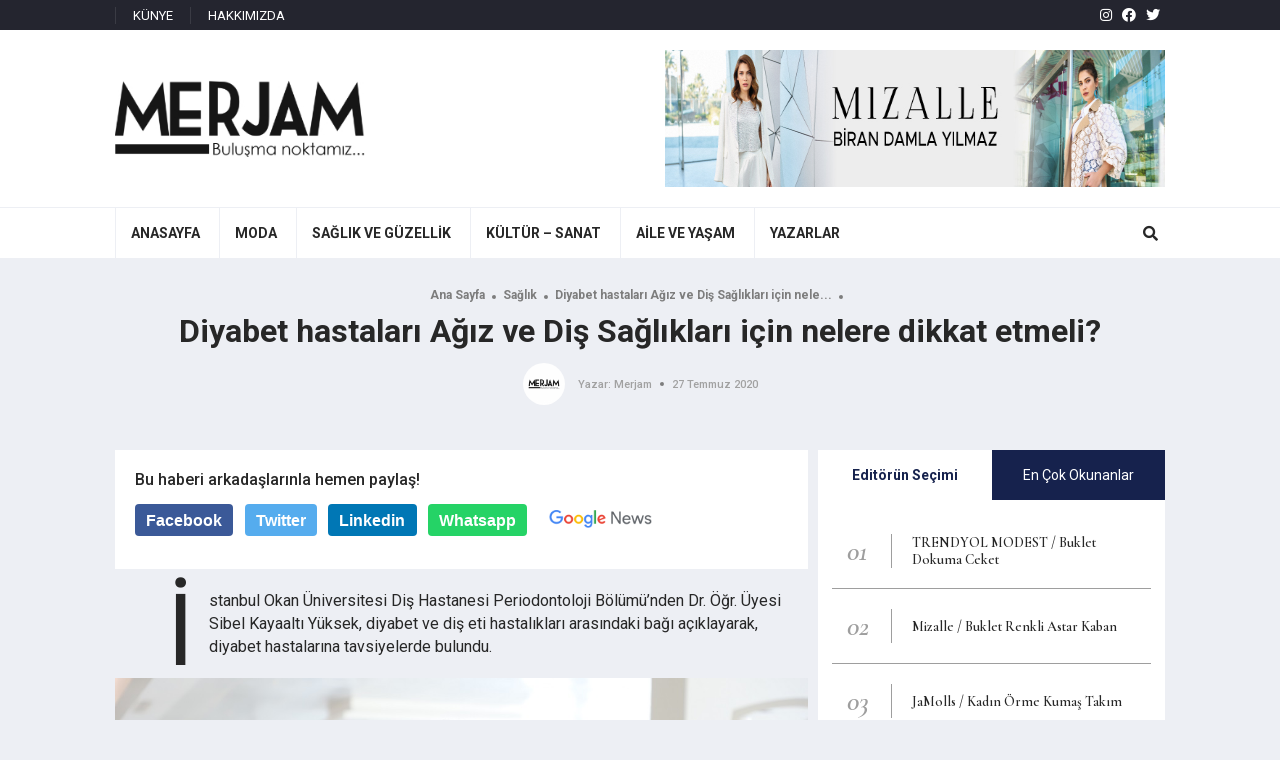

--- FILE ---
content_type: text/html; charset=UTF-8
request_url: http://merjam.com/diyabet-hastalari-agiz-ve-dis-sagliklari-icin-nelere-dikkat-etmeli/
body_size: 12395
content:
<!DOCTYPE html>
<html lang="tr">
<head>
<meta charset="UTF-8">
<meta http-equiv="X-UA-Compatible" content="IE=edge">
<meta name="viewport" content="width=device-width, initial-scale=1.0">
<link rel="shortcut icon" type="image/png" href="http://merjam.com/wp-content/themes/merjam/assets/images/favicon.png" />
<link href="https://fonts.googleapis.com/css2?family=Roboto:wght@300;400;500;700&display=swap" rel="stylesheet">
<link href="https://fonts.googleapis.com/css2?family=Cormorant+Garamond:ital,wght@0,400;0,600;0,700;1,600&display=swap" rel="stylesheet">
<meta name='robots' content='index, follow, max-image-preview:large, max-snippet:-1, max-video-preview:-1' />
<!-- This site is optimized with the Yoast SEO plugin v20.12 - https://yoast.com/wordpress/plugins/seo/ -->
<link rel="canonical" href="http://merjam.com/diyabet-hastalari-agiz-ve-dis-sagliklari-icin-nelere-dikkat-etmeli/" />
<meta property="og:locale" content="tr_TR" />
<meta property="og:type" content="article" />
<meta property="og:title" content="Diyabet hastaları Ağız ve Diş Sağlıkları için nelere dikkat etmeli? - Merjam" />
<meta property="og:description" content="İstanbul Okan Üniversitesi Diş Hastanesi Periodontoloji Bölümü’nden Dr. Öğr. Üyesi Sibel Kayaaltı Yüksek, diyabet ve diş eti hastalıkları arasındaki bağı açıklayarak, diyabet hastalarına tavsiyelerde bulundu." />
<meta property="og:url" content="http://merjam.com/diyabet-hastalari-agiz-ve-dis-sagliklari-icin-nelere-dikkat-etmeli/" />
<meta property="og:site_name" content="Merjam" />
<meta property="article:publisher" content="https://www.facebook.com/merjamcom/" />
<meta property="article:published_time" content="2020-07-27T07:32:33+00:00" />
<meta property="og:image" content="http://merjam.com/wp-content/uploads/2021/05/diyabet-hastalar-a-z-ve-di-sa-l-klar-i-in-nelere-dikkat-etmeli-.jpg" />
<meta property="og:image:width" content="1125" />
<meta property="og:image:height" content="750" />
<meta property="og:image:type" content="image/jpeg" />
<meta name="author" content="Merjam" />
<meta name="twitter:card" content="summary_large_image" />
<meta name="twitter:label1" content="Yazan:" />
<meta name="twitter:data1" content="Merjam" />
<meta name="twitter:label2" content="Tahmini okuma süresi" />
<meta name="twitter:data2" content="3 dakika" />
<script type="application/ld+json" class="yoast-schema-graph">{"@context":"https://schema.org","@graph":[{"@type":"Article","@id":"http://merjam.com/diyabet-hastalari-agiz-ve-dis-sagliklari-icin-nelere-dikkat-etmeli/#article","isPartOf":{"@id":"http://merjam.com/diyabet-hastalari-agiz-ve-dis-sagliklari-icin-nelere-dikkat-etmeli/"},"author":{"name":"Merjam","@id":"https://merjam.com/#/schema/person/3a9099e19baa12d830a4f42d6b9afdde"},"headline":"Diyabet hastaları Ağız ve Diş Sağlıkları için nelere dikkat etmeli?","datePublished":"2020-07-27T07:32:33+00:00","dateModified":"2020-07-27T07:32:33+00:00","mainEntityOfPage":{"@id":"http://merjam.com/diyabet-hastalari-agiz-ve-dis-sagliklari-icin-nelere-dikkat-etmeli/"},"wordCount":584,"commentCount":0,"publisher":{"@id":"https://merjam.com/#organization"},"image":{"@id":"http://merjam.com/diyabet-hastalari-agiz-ve-dis-sagliklari-icin-nelere-dikkat-etmeli/#primaryimage"},"thumbnailUrl":"http://merjam.com/wp-content/uploads/2021/05/diyabet-hastalar-a-z-ve-di-sa-l-klar-i-in-nelere-dikkat-etmeli-.jpg","articleSection":["Sağlık"],"inLanguage":"tr","potentialAction":[{"@type":"CommentAction","name":"Comment","target":["http://merjam.com/diyabet-hastalari-agiz-ve-dis-sagliklari-icin-nelere-dikkat-etmeli/#respond"]}]},{"@type":"WebPage","@id":"http://merjam.com/diyabet-hastalari-agiz-ve-dis-sagliklari-icin-nelere-dikkat-etmeli/","url":"http://merjam.com/diyabet-hastalari-agiz-ve-dis-sagliklari-icin-nelere-dikkat-etmeli/","name":"Diyabet hastaları Ağız ve Diş Sağlıkları için nelere dikkat etmeli? - Merjam","isPartOf":{"@id":"https://merjam.com/#website"},"primaryImageOfPage":{"@id":"http://merjam.com/diyabet-hastalari-agiz-ve-dis-sagliklari-icin-nelere-dikkat-etmeli/#primaryimage"},"image":{"@id":"http://merjam.com/diyabet-hastalari-agiz-ve-dis-sagliklari-icin-nelere-dikkat-etmeli/#primaryimage"},"thumbnailUrl":"http://merjam.com/wp-content/uploads/2021/05/diyabet-hastalar-a-z-ve-di-sa-l-klar-i-in-nelere-dikkat-etmeli-.jpg","datePublished":"2020-07-27T07:32:33+00:00","dateModified":"2020-07-27T07:32:33+00:00","breadcrumb":{"@id":"http://merjam.com/diyabet-hastalari-agiz-ve-dis-sagliklari-icin-nelere-dikkat-etmeli/#breadcrumb"},"inLanguage":"tr","potentialAction":[{"@type":"ReadAction","target":["http://merjam.com/diyabet-hastalari-agiz-ve-dis-sagliklari-icin-nelere-dikkat-etmeli/"]}]},{"@type":"ImageObject","inLanguage":"tr","@id":"http://merjam.com/diyabet-hastalari-agiz-ve-dis-sagliklari-icin-nelere-dikkat-etmeli/#primaryimage","url":"http://merjam.com/wp-content/uploads/2021/05/diyabet-hastalar-a-z-ve-di-sa-l-klar-i-in-nelere-dikkat-etmeli-.jpg","contentUrl":"http://merjam.com/wp-content/uploads/2021/05/diyabet-hastalar-a-z-ve-di-sa-l-klar-i-in-nelere-dikkat-etmeli-.jpg","width":1125,"height":750},{"@type":"BreadcrumbList","@id":"http://merjam.com/diyabet-hastalari-agiz-ve-dis-sagliklari-icin-nelere-dikkat-etmeli/#breadcrumb","itemListElement":[{"@type":"ListItem","position":1,"name":"Anasayfa","item":"https://merjam.com/"},{"@type":"ListItem","position":2,"name":"Diyabet hastaları Ağız ve Diş Sağlıkları için nelere dikkat etmeli?"}]},{"@type":"WebSite","@id":"https://merjam.com/#website","url":"https://merjam.com/","name":"Merjam","description":"Modanın Dünyası","publisher":{"@id":"https://merjam.com/#organization"},"potentialAction":[{"@type":"SearchAction","target":{"@type":"EntryPoint","urlTemplate":"https://merjam.com/?s={search_term_string}"},"query-input":"required name=search_term_string"}],"inLanguage":"tr"},{"@type":"Organization","@id":"https://merjam.com/#organization","name":"Merjam","url":"https://merjam.com/","logo":{"@type":"ImageObject","inLanguage":"tr","@id":"https://merjam.com/#/schema/logo/image/","url":"https://merjam.com/wp-content/uploads/2021/06/logo-siyah-1.jpg","contentUrl":"https://merjam.com/wp-content/uploads/2021/06/logo-siyah-1.jpg","width":306,"height":94,"caption":"Merjam"},"image":{"@id":"https://merjam.com/#/schema/logo/image/"},"sameAs":["https://www.facebook.com/merjamcom/","https://www.instagram.com/merjamcom/"]},{"@type":"Person","@id":"https://merjam.com/#/schema/person/3a9099e19baa12d830a4f42d6b9afdde","name":"Merjam","image":{"@type":"ImageObject","inLanguage":"tr","@id":"https://merjam.com/#/schema/person/image/","url":"http://0.gravatar.com/avatar/fc607490ead6e49fbf931cfdc6f912f1?s=96&d=mm&r=g","contentUrl":"http://0.gravatar.com/avatar/fc607490ead6e49fbf931cfdc6f912f1?s=96&d=mm&r=g","caption":"Merjam"},"sameAs":["admin"],"url":"http://merjam.com/author/mihriban-safakyazar/"}]}</script>
<!-- / Yoast SEO plugin. -->
<link rel="alternate" type="application/rss+xml" title="Merjam &raquo; Diyabet hastaları Ağız ve Diş Sağlıkları için nelere dikkat etmeli? yorum beslemesi" href="http://merjam.com/diyabet-hastalari-agiz-ve-dis-sagliklari-icin-nelere-dikkat-etmeli/feed/" />
<link rel='stylesheet' id='wp-block-library-css' href='//merjam.com/wp-content/cache/wpfc-minified/fgi9fv8g/fh3zk.css' type='text/css' media='all' />
<link rel='stylesheet' id='classic-theme-styles-css' href='//merjam.com/wp-content/cache/wpfc-minified/33aozse8/fh3zk.css' type='text/css' media='all' />
<style id='global-styles-inline-css' type='text/css'>
body{--wp--preset--color--black: #000000;--wp--preset--color--cyan-bluish-gray: #abb8c3;--wp--preset--color--white: #ffffff;--wp--preset--color--pale-pink: #f78da7;--wp--preset--color--vivid-red: #cf2e2e;--wp--preset--color--luminous-vivid-orange: #ff6900;--wp--preset--color--luminous-vivid-amber: #fcb900;--wp--preset--color--light-green-cyan: #7bdcb5;--wp--preset--color--vivid-green-cyan: #00d084;--wp--preset--color--pale-cyan-blue: #8ed1fc;--wp--preset--color--vivid-cyan-blue: #0693e3;--wp--preset--color--vivid-purple: #9b51e0;--wp--preset--gradient--vivid-cyan-blue-to-vivid-purple: linear-gradient(135deg,rgba(6,147,227,1) 0%,rgb(155,81,224) 100%);--wp--preset--gradient--light-green-cyan-to-vivid-green-cyan: linear-gradient(135deg,rgb(122,220,180) 0%,rgb(0,208,130) 100%);--wp--preset--gradient--luminous-vivid-amber-to-luminous-vivid-orange: linear-gradient(135deg,rgba(252,185,0,1) 0%,rgba(255,105,0,1) 100%);--wp--preset--gradient--luminous-vivid-orange-to-vivid-red: linear-gradient(135deg,rgba(255,105,0,1) 0%,rgb(207,46,46) 100%);--wp--preset--gradient--very-light-gray-to-cyan-bluish-gray: linear-gradient(135deg,rgb(238,238,238) 0%,rgb(169,184,195) 100%);--wp--preset--gradient--cool-to-warm-spectrum: linear-gradient(135deg,rgb(74,234,220) 0%,rgb(151,120,209) 20%,rgb(207,42,186) 40%,rgb(238,44,130) 60%,rgb(251,105,98) 80%,rgb(254,248,76) 100%);--wp--preset--gradient--blush-light-purple: linear-gradient(135deg,rgb(255,206,236) 0%,rgb(152,150,240) 100%);--wp--preset--gradient--blush-bordeaux: linear-gradient(135deg,rgb(254,205,165) 0%,rgb(254,45,45) 50%,rgb(107,0,62) 100%);--wp--preset--gradient--luminous-dusk: linear-gradient(135deg,rgb(255,203,112) 0%,rgb(199,81,192) 50%,rgb(65,88,208) 100%);--wp--preset--gradient--pale-ocean: linear-gradient(135deg,rgb(255,245,203) 0%,rgb(182,227,212) 50%,rgb(51,167,181) 100%);--wp--preset--gradient--electric-grass: linear-gradient(135deg,rgb(202,248,128) 0%,rgb(113,206,126) 100%);--wp--preset--gradient--midnight: linear-gradient(135deg,rgb(2,3,129) 0%,rgb(40,116,252) 100%);--wp--preset--duotone--dark-grayscale: url('#wp-duotone-dark-grayscale');--wp--preset--duotone--grayscale: url('#wp-duotone-grayscale');--wp--preset--duotone--purple-yellow: url('#wp-duotone-purple-yellow');--wp--preset--duotone--blue-red: url('#wp-duotone-blue-red');--wp--preset--duotone--midnight: url('#wp-duotone-midnight');--wp--preset--duotone--magenta-yellow: url('#wp-duotone-magenta-yellow');--wp--preset--duotone--purple-green: url('#wp-duotone-purple-green');--wp--preset--duotone--blue-orange: url('#wp-duotone-blue-orange');--wp--preset--font-size--small: 13px;--wp--preset--font-size--medium: 20px;--wp--preset--font-size--large: 36px;--wp--preset--font-size--x-large: 42px;--wp--preset--spacing--20: 0.44rem;--wp--preset--spacing--30: 0.67rem;--wp--preset--spacing--40: 1rem;--wp--preset--spacing--50: 1.5rem;--wp--preset--spacing--60: 2.25rem;--wp--preset--spacing--70: 3.38rem;--wp--preset--spacing--80: 5.06rem;--wp--preset--shadow--natural: 6px 6px 9px rgba(0, 0, 0, 0.2);--wp--preset--shadow--deep: 12px 12px 50px rgba(0, 0, 0, 0.4);--wp--preset--shadow--sharp: 6px 6px 0px rgba(0, 0, 0, 0.2);--wp--preset--shadow--outlined: 6px 6px 0px -3px rgba(255, 255, 255, 1), 6px 6px rgba(0, 0, 0, 1);--wp--preset--shadow--crisp: 6px 6px 0px rgba(0, 0, 0, 1);}:where(.is-layout-flex){gap: 0.5em;}body .is-layout-flow > .alignleft{float: left;margin-inline-start: 0;margin-inline-end: 2em;}body .is-layout-flow > .alignright{float: right;margin-inline-start: 2em;margin-inline-end: 0;}body .is-layout-flow > .aligncenter{margin-left: auto !important;margin-right: auto !important;}body .is-layout-constrained > .alignleft{float: left;margin-inline-start: 0;margin-inline-end: 2em;}body .is-layout-constrained > .alignright{float: right;margin-inline-start: 2em;margin-inline-end: 0;}body .is-layout-constrained > .aligncenter{margin-left: auto !important;margin-right: auto !important;}body .is-layout-constrained > :where(:not(.alignleft):not(.alignright):not(.alignfull)){max-width: var(--wp--style--global--content-size);margin-left: auto !important;margin-right: auto !important;}body .is-layout-constrained > .alignwide{max-width: var(--wp--style--global--wide-size);}body .is-layout-flex{display: flex;}body .is-layout-flex{flex-wrap: wrap;align-items: center;}body .is-layout-flex > *{margin: 0;}:where(.wp-block-columns.is-layout-flex){gap: 2em;}.has-black-color{color: var(--wp--preset--color--black) !important;}.has-cyan-bluish-gray-color{color: var(--wp--preset--color--cyan-bluish-gray) !important;}.has-white-color{color: var(--wp--preset--color--white) !important;}.has-pale-pink-color{color: var(--wp--preset--color--pale-pink) !important;}.has-vivid-red-color{color: var(--wp--preset--color--vivid-red) !important;}.has-luminous-vivid-orange-color{color: var(--wp--preset--color--luminous-vivid-orange) !important;}.has-luminous-vivid-amber-color{color: var(--wp--preset--color--luminous-vivid-amber) !important;}.has-light-green-cyan-color{color: var(--wp--preset--color--light-green-cyan) !important;}.has-vivid-green-cyan-color{color: var(--wp--preset--color--vivid-green-cyan) !important;}.has-pale-cyan-blue-color{color: var(--wp--preset--color--pale-cyan-blue) !important;}.has-vivid-cyan-blue-color{color: var(--wp--preset--color--vivid-cyan-blue) !important;}.has-vivid-purple-color{color: var(--wp--preset--color--vivid-purple) !important;}.has-black-background-color{background-color: var(--wp--preset--color--black) !important;}.has-cyan-bluish-gray-background-color{background-color: var(--wp--preset--color--cyan-bluish-gray) !important;}.has-white-background-color{background-color: var(--wp--preset--color--white) !important;}.has-pale-pink-background-color{background-color: var(--wp--preset--color--pale-pink) !important;}.has-vivid-red-background-color{background-color: var(--wp--preset--color--vivid-red) !important;}.has-luminous-vivid-orange-background-color{background-color: var(--wp--preset--color--luminous-vivid-orange) !important;}.has-luminous-vivid-amber-background-color{background-color: var(--wp--preset--color--luminous-vivid-amber) !important;}.has-light-green-cyan-background-color{background-color: var(--wp--preset--color--light-green-cyan) !important;}.has-vivid-green-cyan-background-color{background-color: var(--wp--preset--color--vivid-green-cyan) !important;}.has-pale-cyan-blue-background-color{background-color: var(--wp--preset--color--pale-cyan-blue) !important;}.has-vivid-cyan-blue-background-color{background-color: var(--wp--preset--color--vivid-cyan-blue) !important;}.has-vivid-purple-background-color{background-color: var(--wp--preset--color--vivid-purple) !important;}.has-black-border-color{border-color: var(--wp--preset--color--black) !important;}.has-cyan-bluish-gray-border-color{border-color: var(--wp--preset--color--cyan-bluish-gray) !important;}.has-white-border-color{border-color: var(--wp--preset--color--white) !important;}.has-pale-pink-border-color{border-color: var(--wp--preset--color--pale-pink) !important;}.has-vivid-red-border-color{border-color: var(--wp--preset--color--vivid-red) !important;}.has-luminous-vivid-orange-border-color{border-color: var(--wp--preset--color--luminous-vivid-orange) !important;}.has-luminous-vivid-amber-border-color{border-color: var(--wp--preset--color--luminous-vivid-amber) !important;}.has-light-green-cyan-border-color{border-color: var(--wp--preset--color--light-green-cyan) !important;}.has-vivid-green-cyan-border-color{border-color: var(--wp--preset--color--vivid-green-cyan) !important;}.has-pale-cyan-blue-border-color{border-color: var(--wp--preset--color--pale-cyan-blue) !important;}.has-vivid-cyan-blue-border-color{border-color: var(--wp--preset--color--vivid-cyan-blue) !important;}.has-vivid-purple-border-color{border-color: var(--wp--preset--color--vivid-purple) !important;}.has-vivid-cyan-blue-to-vivid-purple-gradient-background{background: var(--wp--preset--gradient--vivid-cyan-blue-to-vivid-purple) !important;}.has-light-green-cyan-to-vivid-green-cyan-gradient-background{background: var(--wp--preset--gradient--light-green-cyan-to-vivid-green-cyan) !important;}.has-luminous-vivid-amber-to-luminous-vivid-orange-gradient-background{background: var(--wp--preset--gradient--luminous-vivid-amber-to-luminous-vivid-orange) !important;}.has-luminous-vivid-orange-to-vivid-red-gradient-background{background: var(--wp--preset--gradient--luminous-vivid-orange-to-vivid-red) !important;}.has-very-light-gray-to-cyan-bluish-gray-gradient-background{background: var(--wp--preset--gradient--very-light-gray-to-cyan-bluish-gray) !important;}.has-cool-to-warm-spectrum-gradient-background{background: var(--wp--preset--gradient--cool-to-warm-spectrum) !important;}.has-blush-light-purple-gradient-background{background: var(--wp--preset--gradient--blush-light-purple) !important;}.has-blush-bordeaux-gradient-background{background: var(--wp--preset--gradient--blush-bordeaux) !important;}.has-luminous-dusk-gradient-background{background: var(--wp--preset--gradient--luminous-dusk) !important;}.has-pale-ocean-gradient-background{background: var(--wp--preset--gradient--pale-ocean) !important;}.has-electric-grass-gradient-background{background: var(--wp--preset--gradient--electric-grass) !important;}.has-midnight-gradient-background{background: var(--wp--preset--gradient--midnight) !important;}.has-small-font-size{font-size: var(--wp--preset--font-size--small) !important;}.has-medium-font-size{font-size: var(--wp--preset--font-size--medium) !important;}.has-large-font-size{font-size: var(--wp--preset--font-size--large) !important;}.has-x-large-font-size{font-size: var(--wp--preset--font-size--x-large) !important;}
.wp-block-navigation a:where(:not(.wp-element-button)){color: inherit;}
:where(.wp-block-columns.is-layout-flex){gap: 2em;}
.wp-block-pullquote{font-size: 1.5em;line-height: 1.6;}
</style>
<link rel='stylesheet' id='wordpress-popular-posts-css-css' href='//merjam.com/wp-content/cache/wpfc-minified/f1oriwvz/fh3zk.css' type='text/css' media='all' />
<link rel='stylesheet' id='codlio-merjamcustoncss-css' href='//merjam.com/wp-content/cache/wpfc-minified/lc24vulp/fh3zk.css' type='text/css' media='all' />
<link rel='stylesheet' id='codlio-reset-css-css' href='//merjam.com/wp-content/cache/wpfc-minified/1x190c7/fh3zk.css' type='text/css' media='all' />
<link rel='stylesheet' id='codlio-fontawesome-css-css' href='//merjam.com/wp-content/cache/wpfc-minified/e4qed3f2/fh3zk.css' type='text/css' media='all' />
<link rel='stylesheet' id='codlio-swiper-css-css' href='//merjam.com/wp-content/cache/wpfc-minified/qx6oj9hh/fh3zk.css' type='text/css' media='all' />
<link rel='stylesheet' id='codlio-style-css-css' href='//merjam.com/wp-content/cache/wpfc-minified/d6lnjr4h/fh3zk.css' type='text/css' media='all' />
<script type='application/json' id='wpp-json'>
{"sampling_active":0,"sampling_rate":100,"ajax_url":"http:\/\/merjam.com\/wp-json\/wordpress-popular-posts\/v1\/popular-posts","api_url":"http:\/\/merjam.com\/wp-json\/wordpress-popular-posts","ID":104647,"token":"17831baf02","lang":0,"debug":0}
</script>
<script type='text/javascript' src='http://merjam.com/wp-content/plugins/wordpress-popular-posts/assets/js/wpp.min.js?ver=6.4.2' id='wpp-js-js'></script>
<link rel="https://api.w.org/" href="http://merjam.com/wp-json/" /><link rel="alternate" type="application/json" href="http://merjam.com/wp-json/wp/v2/posts/104647" /><link rel="EditURI" type="application/rsd+xml" title="RSD" href="http://merjam.com/xmlrpc.php?rsd" />
<link rel="wlwmanifest" type="application/wlwmanifest+xml" href="http://merjam.com/wp-includes/wlwmanifest.xml" />
<meta name="generator" content="WordPress 6.2.5" />
<link rel='shortlink' href='http://merjam.com/?p=104647' />
<link rel="alternate" type="application/json+oembed" href="http://merjam.com/wp-json/oembed/1.0/embed?url=http%3A%2F%2Fmerjam.com%2Fdiyabet-hastalari-agiz-ve-dis-sagliklari-icin-nelere-dikkat-etmeli%2F" />
<link rel="alternate" type="text/xml+oembed" href="http://merjam.com/wp-json/oembed/1.0/embed?url=http%3A%2F%2Fmerjam.com%2Fdiyabet-hastalari-agiz-ve-dis-sagliklari-icin-nelere-dikkat-etmeli%2F&#038;format=xml" />
<style id="wpp-loading-animation-styles">@-webkit-keyframes bgslide{from{background-position-x:0}to{background-position-x:-200%}}@keyframes bgslide{from{background-position-x:0}to{background-position-x:-200%}}.wpp-widget-placeholder,.wpp-widget-block-placeholder,.wpp-shortcode-placeholder{margin:0 auto;width:60px;height:3px;background:#dd3737;background:linear-gradient(90deg,#dd3737 0%,#571313 10%,#dd3737 100%);background-size:200% auto;border-radius:3px;-webkit-animation:bgslide 1s infinite linear;animation:bgslide 1s infinite linear}</style>
<title>Diyabet hastaları Ağız ve Diş Sağlıkları için nelere dikkat etmeli? - Merjam</title>
<script data-ad-client="ca-pub-7351650417348853" async src="https://pagead2.googlesyndication.com/pagead/js/adsbygoogle.js"></script>
<meta name="google-site-verification" content="m5JD5MLlJczZwlY7mjQUtC_HcvlNzSVdCUXvXSPcHvs" />
<!-- Global site tag (gtag.js) - Google Analytics -->
<script async src="https://www.googletagmanager.com/gtag/js?id=UA-179241083-1"></script>
<script>
window.dataLayer = window.dataLayer || [];
function gtag(){dataLayer.push(arguments);}
gtag('js', new Date());
gtag('config', 'UA-179241083-1');
</script>
</head>
<body>    
<!--header-->
<div class="header">
<!--üst-->
<div class="hust">
<div class="kutu">
<!--üst menü-->
<nav class="codlio-menu-sistemi"><ul id="menu-ust-menu" class="aramamenu"><li id="menu-item-99790" class="menu-item menu-item-type-custom menu-item-object-custom menu-item-99790"><a href="https://merjam.com/kunye/">KÜNYE</a></li>
<li id="menu-item-99791" class="menu-item menu-item-type-custom menu-item-object-custom menu-item-99791"><a href="https://merjam.com/hakkimizda/">HAKKIMIZDA</a></li>
</ul></nav>        
<!--sosyal medya-->
<div class="sosyalmedya">
<a href="https://www.instagram.com/merjamcom/" class="info" target="_blank" data-title="Instagram"><i class="fab fa-instagram"></i></a><a href="https://www.facebook.com/merjamcom" class="info" target="_blank" data-title="Facebook"><i class="fab fa-facebook"></i></a><a href="https://twitter.com/merjamcom2" class="info" target="_blank" data-title="Twitter"><i class="fab fa-twitter"></i></a>                  </div>
</div>
</div>
<!--orta-->
<div class="horta">
<div class="kutu">
<!--logo-->
<div class="logo">
<a href="http://merjam.com" title="Merjam">
<img src="http://merjam.com/wp-content/themes/merjam/assets/images/logo-siyah.jpg" alt="Merjam">
</a>
</div>
<!--mobil menü aç-->
<div class="mac mgoster">
<em></em>
<em></em>
<em></em>
</div>
<!--arama buton-->
<div class="marabuton mgoster">
<i class="fas fa-search"></i>
</div>
<!--banner-->
<div class="hbanner">
<p><img decoding="async" loading="lazy" class="alignnone wp-image-163947 size-full" src="http://merjam.com/wp-content/uploads/2023/05/banner-690x137-1.jpg" alt="" width="690" height="137" srcset="http://merjam.com/wp-content/uploads/2023/05/banner-690x137-1.jpg 690w, http://merjam.com/wp-content/uploads/2023/05/banner-690x137-1-300x60.jpg 300w" sizes="(max-width: 690px) 100vw, 690px" /></p>
</div>
</div>
</div>
<!--arama-->
<div class="arama">
<div class="kutu">
<form action="http://merjam.com" method="get">
<input type="text" name="s" placeholder="Arama Yap..." class="atext">
<button class="abuton" type="submit"><i class="fas fa-search"></i> ARA</button>
</form>
</div>
</div>
<!--alt-->
<div class="halt">
<div class="kutu">
<!--menü-->          
<div class="mgolge"></div>
<nav class="menu"><ul id="menu-anamenu" class="menu"><li id="menu-item-99747" class="menu-item menu-item-type-custom menu-item-object-custom menu-item-99747"><a href="https://www.merjam.com/"><b>ANASAYFA</b></a></li>
<li id="menu-item-99748" class="menu-item menu-item-type-taxonomy menu-item-object-category menu-item-has-children menu-item-99748"><a href="http://merjam.com/kategori/moda/"><b>MODA</b></a>
<ul class="sub-menu">
<li id="menu-item-99750" class="menu-item menu-item-type-taxonomy menu-item-object-category menu-item-99750"><a href="http://merjam.com/kategori/markalar-ve-koleksiyonlar/">Markalar ve Koleksiyonlar</a></li>
<li id="menu-item-99751" class="menu-item menu-item-type-taxonomy menu-item-object-category menu-item-99751"><a href="http://merjam.com/kategori/dugun-kina-nisan/">Düğün / Kına / Nişan</a></li>
<li id="menu-item-99752" class="menu-item menu-item-type-taxonomy menu-item-object-category menu-item-99752"><a href="http://merjam.com/kategori/tekstil-gelismeleri/">Tekstil Gelişmeleri</a></li>
<li id="menu-item-99753" class="menu-item menu-item-type-taxonomy menu-item-object-category menu-item-99753"><a href="http://merjam.com/kategori/bir-marka-bir-giysi/">Bir Marka &amp; Bir Giysi</a></li>
<li id="menu-item-99755" class="menu-item menu-item-type-taxonomy menu-item-object-category menu-item-99755"><a href="http://merjam.com/kategori/magazin/">Magazin</a></li>
</ul>
</li>
<li id="menu-item-99756" class="menu-item menu-item-type-taxonomy menu-item-object-category current-post-ancestor current-menu-parent current-post-parent menu-item-has-children menu-item-99756"><a href="http://merjam.com/kategori/saglik/"><b>SAĞLIK VE GÜZELLİK</b></a>
<ul class="sub-menu">
<li id="menu-item-99757" class="menu-item menu-item-type-taxonomy menu-item-object-category menu-item-99757"><a href="http://merjam.com/kategori/beslenme/">Beslenme</a></li>
<li id="menu-item-99758" class="menu-item menu-item-type-taxonomy menu-item-object-category menu-item-99758"><a href="http://merjam.com/kategori/diyet/">Diyet</a></li>
<li id="menu-item-99759" class="menu-item menu-item-type-taxonomy menu-item-object-category menu-item-99759"><a href="http://merjam.com/kategori/spor-egzersiz/">Spor-Egzersiz</a></li>
<li id="menu-item-99760" class="menu-item menu-item-type-taxonomy menu-item-object-category menu-item-99760"><a href="http://merjam.com/kategori/cilt-ve-vucut-bakimi/">Cilt ve Vücut Bakımı</a></li>
<li id="menu-item-99761" class="menu-item menu-item-type-taxonomy menu-item-object-category menu-item-99761"><a href="http://merjam.com/kategori/sac-bakimi/">Saç Bakımı</a></li>
<li id="menu-item-99762" class="menu-item menu-item-type-taxonomy menu-item-object-category menu-item-99762"><a href="http://merjam.com/kategori/makyaj/">Makyaj</a></li>
</ul>
</li>
<li id="menu-item-99764" class="menu-item menu-item-type-custom menu-item-object-custom menu-item-has-children menu-item-99764"><a href="#"><b>KÜLTÜR &#8211; SANAT</b></a>
<ul class="sub-menu">
<li id="menu-item-99765" class="menu-item menu-item-type-taxonomy menu-item-object-category menu-item-99765"><a href="http://merjam.com/kategori/roportaj-soylesi/">Röportaj- Söyleşi</a></li>
<li id="menu-item-99766" class="menu-item menu-item-type-taxonomy menu-item-object-category menu-item-99766"><a href="http://merjam.com/kategori/sinema/">Sinema &#8211; Tiyatro</a></li>
<li id="menu-item-99767" class="menu-item menu-item-type-taxonomy menu-item-object-category menu-item-99767"><a href="http://merjam.com/kategori/televizyon/">Televizyon</a></li>
<li id="menu-item-99768" class="menu-item menu-item-type-taxonomy menu-item-object-category menu-item-99768"><a href="http://merjam.com/kategori/kitap/">Kitap</a></li>
<li id="menu-item-99769" class="menu-item menu-item-type-taxonomy menu-item-object-category menu-item-99769"><a href="http://merjam.com/kategori/konser-muzik/">Konser-Müzik</a></li>
<li id="menu-item-99770" class="menu-item menu-item-type-taxonomy menu-item-object-category menu-item-99770"><a href="http://merjam.com/kategori/sergi-muze/">Sergi-Müze</a></li>
<li id="menu-item-99772" class="menu-item menu-item-type-taxonomy menu-item-object-category menu-item-99772"><a href="http://merjam.com/kategori/gundem/">Gündem</a></li>
<li id="menu-item-99773" class="menu-item menu-item-type-taxonomy menu-item-object-category menu-item-99773"><a href="http://merjam.com/kategori/mekanlar/">Mekânlar</a></li>
<li id="menu-item-99774" class="menu-item menu-item-type-taxonomy menu-item-object-category menu-item-99774"><a href="http://merjam.com/kategori/seyahat/">Seyahat</a></li>
<li id="menu-item-99775" class="menu-item menu-item-type-taxonomy menu-item-object-category menu-item-99775"><a href="http://merjam.com/kategori/sanat/">Sanat</a></li>
<li id="menu-item-99776" class="menu-item menu-item-type-taxonomy menu-item-object-category menu-item-99776"><a href="http://merjam.com/kategori/edebiyat/">Edebiyat</a></li>
<li id="menu-item-99777" class="menu-item menu-item-type-taxonomy menu-item-object-category menu-item-99777"><a href="http://merjam.com/kategori/bir-marka-bir-mekan/">Bir Marka Bir Mekan</a></li>
</ul>
</li>
<li id="menu-item-99779" class="menu-item menu-item-type-custom menu-item-object-custom menu-item-has-children menu-item-99779"><a href="#"><b>AİLE VE YAŞAM</b></a>
<ul class="sub-menu">
<li id="menu-item-99780" class="menu-item menu-item-type-taxonomy menu-item-object-category menu-item-99780"><a href="http://merjam.com/kategori/psikoloji/">Psikoloji</a></li>
<li id="menu-item-99781" class="menu-item menu-item-type-taxonomy menu-item-object-category menu-item-99781"><a href="http://merjam.com/kategori/kadin-ve-cocuk/">Kadın ve Çocuk</a></li>
<li id="menu-item-99782" class="menu-item menu-item-type-taxonomy menu-item-object-category menu-item-99782"><a href="http://merjam.com/kategori/dantel-orgu/">Dantel /Örgü</a></li>
<li id="menu-item-99783" class="menu-item menu-item-type-taxonomy menu-item-object-category menu-item-99783"><a href="http://merjam.com/kategori/iliskiler/">İlişkiler</a></li>
<li id="menu-item-99784" class="menu-item menu-item-type-taxonomy menu-item-object-category menu-item-99784"><a href="http://merjam.com/kategori/kadin-portreleri/">Kadın Portreleri</a></li>
<li id="menu-item-99785" class="menu-item menu-item-type-taxonomy menu-item-object-category menu-item-99785"><a href="http://merjam.com/kategori/yemek/">Yemek</a></li>
<li id="menu-item-99786" class="menu-item menu-item-type-taxonomy menu-item-object-category menu-item-99786"><a href="http://merjam.com/kategori/teknoloji/">Teknoloji</a></li>
<li id="menu-item-99787" class="menu-item menu-item-type-taxonomy menu-item-object-category menu-item-99787"><a href="http://merjam.com/kategori/ruya-tabirleri/">Rüya Tabirleri</a></li>
</ul>
</li>
<li id="menu-item-121959" class="menu-item menu-item-type-post_type menu-item-object-page menu-item-121959"><a href="http://merjam.com/yazarlar/"><b>YAZARLAR</b></a></li>
</ul></nav>        
<!--arama buton-->
<div class="arabuton mgizle">
<i class="fas fa-search"></i>
</div>
</div>
</div>
</div>
<!--detay üst-->
<div class="detayust">
<div class="kutu">
<div class="dustic">
<div class="band">
<a href="http://merjam.com" title="Ana Sayfa">Ana Sayfa</a><a href="http://merjam.com/kategori/saglik/" rel="category tag">Sağlık</a><a href='http://merjam.com/diyabet-hastalari-agiz-ve-dis-sagliklari-icin-nelere-dikkat-etmeli/' title='Diyabet hastaları Ağız ve Diş Sağlıkları için nelere dikkat etmeli?'>Diyabet hastaları Ağız ve Diş Sağlıkları için nele...</a>       </div>
<h1 class="dtitle">Diyabet hastaları Ağız ve Diş Sağlıkları için nelere dikkat etmeli?</h1>
<div class="dyazar">
<img src="http://merjam.com/wp-content/uploads/2021/07/merjam-150x150.png" alt="Merjam">
<b>Yazar:  Merjam</b>
<span>27 Temmuz 2020</span>
</div>
</div>
<!--slider
<div class="detayslider">
<div class="swiper-wrapper">
<div class="swiper-slide dsic">
<img src="http://merjam.com/wp-content/themes/merjam/assets/images/ds1.jpg" alt="">
</div>
<div class="swiper-slide dsic">
<img src="http://merjam.com/wp-content/themes/merjam/assets/images/ds1.jpg" alt="">
</div>
<div class="swiper-slide dsic">
<img src="http://merjam.com/wp-content/themes/merjam/assets/images/ds1.jpg" alt="">
</div>
<div class="swiper-slide dsic">
<img src="http://merjam.com/wp-content/themes/merjam/assets/images/ds1.jpg" alt="">
</div>
</div>
<div class="swiper-pagination"></div>
<div class="dsi"><i class="fas fa-arrow-right"></i></div>
<div class="dsg"><i class="fas fa-arrow-left"></i></div>
</div>
<div class="caption">
<p>House GOP memo released with Trump's approval</p>
<em>Source: businessinsider.com</em>
</div>-->
</div>
</div>
<!--detay alt-->
<div class="alan alan1">
<div class="kutu">
<!--sol-->
<div class="sol">
<div class="sosyalalani">
<p>
Bu haberi arkadaşlarınla hemen paylaş!
</p>  
<ul class="social-buttons">
<li class="button__share button__share--facebook">
<a href="https://facebook.com/sharer.php?u=http://merjam.com/diyabet-hastalari-agiz-ve-dis-sagliklari-icin-nelere-dikkat-etmeli/" title="Facebook'ta Paylaş" target="_blank">
Facebook
</a>
</li>
<li class="button__share button__share--twitter">
<a href="https://twitter.com/intent/tweet?url=http://merjam.com/diyabet-hastalari-agiz-ve-dis-sagliklari-icin-nelere-dikkat-etmeli/" title="Twitter'da Paylaş"  target="_blank">
Twitter
</a>
</li>
<li class="button__share button__share--linkedin">
<a href="https://www.linkedin.com/shareArticle?&#038;title=Diyabet hastaları Ağız ve Diş Sağlıkları için nelere dikkat etmeli?&url=http://merjam.com/diyabet-hastalari-agiz-ve-dis-sagliklari-icin-nelere-dikkat-etmeli/" title="Linkedin'de Paylaş" target="_blank">
Linkedin
</a>
</li>
<li class="button__share button__share--whatsapp">
<a href="whatsapp://send?text=http://merjam.com/diyabet-hastalari-agiz-ve-dis-sagliklari-icin-nelere-dikkat-etmeli/&t=Diyabet hastaları Ağız ve Diş Sağlıkları için nelere dikkat etmeli?" data-action="share/whatsapp/share" target="blank">
Whatsapp
</a>
</li>
<li class="button__share button__share--news">
<a href="#" title="Google News'de bizi takip et!" target="_blank">
<img src="http://merjam.com/wp-content/uploads/2021/05/google-news-takip-et.png" alt="Google News'de bizi takip et!" style="height: 18px;" />
</a>
</li>
</ul>
</div>
<div class="paylas">
<a rel="nofollow" target="_blank" href="http://www.facebook.com/share.php?u=http://merjam.com/diyabet-hastalari-agiz-ve-dis-sagliklari-icin-nelere-dikkat-etmeli/" class="info" data-title="FACEBOOK"><i class="fab fa-facebook"></i></a>
<a rel="nofollow" target="_blank" href="http://twitter.com/home/?status=Diyabet hastaları Ağız ve Diş Sağlıkları için nelere dikkat etmeli?+http://merjam.com/diyabet-hastalari-agiz-ve-dis-sagliklari-icin-nelere-dikkat-etmeli/" class="info" data-title="TWITTER"><i class="fab fa-twitter"></i></a>
<a rel="nofollow" target="_blank" href="http://www.tumblr.com/share/link?url=http%3A%2F%2Fmerjam.com%2Fdiyabet-hastalari-agiz-ve-dis-sagliklari-icin-nelere-dikkat-etmeli%2F&name=Diyabet+hastalar%C4%B1+A%C4%9F%C4%B1z+ve+Di%C5%9F+Sa%C4%9Fl%C4%B1klar%C4%B1+i%C3%A7in+nelere+dikkat+etmeli%3F&description=<p>İstanbul Okan Üniversitesi Diş Hastanesi Periodontoloji Bölümü’nden Dr. Öğr. Üyesi Sibel Kayaaltı Yüksek, diyabet ve diş eti hastalıkları arasındaki bağı açıklayarak, diyabet hastalarına tavsiyelerde bulundu.</p>
" class="info" data-title="TUMBLR"><i class="fab fa-tumblr-square"></i></a>
<a rel="nofollow" target="_blank" href="https://www.linkedin.com/cws/share?url=http://merjam.com/diyabet-hastalari-agiz-ve-dis-sagliklari-icin-nelere-dikkat-etmeli/" class="info" data-title="LINKEDIN"><i class="fab fa-linkedin"></i></a>
<a href="#yorumlar"><i class="fas fa-comment-dots"></i> <em>0</em></a>
</div>
<!--içerik-->
<div class="icerik">
<p>
İstanbul Okan Üniversitesi Diş Hastanesi Periodontoloji Bölümü’nden Dr. Öğr. Üyesi Sibel Kayaaltı Yüksek, diyabet ve diş eti hastalıkları arasındaki bağı açıklayarak, diyabet hastalarına tavsiyelerde bulundu.      </p>
<img src="http://merjam.com/wp-content/uploads/2021/05/diyabet-hastalar-a-z-ve-di-sa-l-klar-i-in-nelere-dikkat-etmeli-.jpg" style="width=100%; margin-bottom:25px;" alt="Diyabet hastaları Ağız ve Diş Sağlıkları için nelere dikkat etmeli?" />
<p>&nbsp;</p>
<p>Diyabet, ins&uuml;lin miktarında ya da etkinliğinde bozukluk sebebiyle ortaya &ccedil;ıkan toplumda yaygın g&ouml;r&uuml;len kronik metabolik bir hastalıktır. Diyabet, kişilerin hayat kalitesini değiştiren pek &ccedil;ok sağlık problemlerine sebep olmaktadır. Diyabet hastalarında uzun d&ouml;nemde &ouml;zellikle sinir sistemi, kan damarları, g&ouml;z, b&ouml;brek ve kalp gibi organlarda fonksiyon bozuklukları ve hasarlar g&ouml;r&uuml;lebilmektedir. Poli&uuml;ri (sık idrara &ccedil;ıkma), polidipsi (&ccedil;ok su i&ccedil;me) ve polifaji (aşırı yeme) gibi başlıca g&ouml;r&uuml;len bulguların yanı sıra ağız kuruluğu, bulanık g&ouml;rme, ayaklarda uyuşma, karıncalanma, mantar enfeksiyonları, kaşıntı, ciltte kuruluk ve idrar yolu enfeksiyonları gibi klinik bulgular da g&ouml;r&uuml;lmektedir. Diyabetik hastalarda başlıca ağız i&ccedil;i değişiklikleri ise; ağız kuruluğu, yanan ağız, diş eti hastalıkları, t&uuml;k&uuml;r&uuml;k akışında azalma ve buna bağlı olarak &ccedil;&uuml;r&uuml;k riskinde artış olarak sayılabilir.</p>
<p>&nbsp;</p>
<p>&nbsp;</p>
<p><span style="color:#e74c3c"><strong>Diyabetli hastalarda ne gibi ağız problemleri g&ouml;r&uuml;l&uuml;r?</strong></span></p>
<p>&nbsp;</p>
<p>D&uuml;nya &ccedil;apında yaygınlığı artmakta olan diyabet hastalığı v&uuml;cudun savunma mekanizması etkilemekte ve hastalıklara karşı yatkınlığı artırmaktadır. Diyabet, diş eti hastalıklarının gelişimini ve şiddetini etkilemektedir. Kontrol altında olmayan diyabet hastalığı ve d&uuml;zensiz glisemik kontrol diş eti hastalıkları i&ccedil;in risk fakt&ouml;r&uuml;d&uuml;r. Diyabette kişinin etkilenen bağışıklık sistemi cevabı sebebiyle diş eti hastalıklarının g&ouml;r&uuml;lme riskinin artırabilmektedir. Aynı zamanda diş eti hastalıkları sadece ağız i&ccedil;ini etkileyen enfeksiyon olmayıp t&uuml;m v&uuml;cut sistemini etkileyebilmektedir. Bu nedenle diyabet ve diş eti hastalıkları arasında birbirlerini &ccedil;ift y&ouml;nl&uuml; etkileyen bir ilişki olduğu kabul edilmektedir. Diyabetik hastalarda tekrarlayan ve &ccedil;oklu diş eti apseleri, &ouml;demli diş etleri, dişleri &ccedil;evreleyen destek kemikte hızlı yıkım ve yara iyileşmesinde gecikmeler g&ouml;r&uuml;lebilmektedir.</p>
<p>&nbsp;</p>
<p><img decoding="async" alt="" src="/media/uploads/2020/09/02/bakm.jpg" style="height:300px;width:500px" /></p>
<p>&nbsp;</p>
<p><span style="color:#e74c3c"><strong>Diyabet hastaları ağız ve diş bakımlarında nelere dikkat etmeli?</strong></span></p>
<p>&nbsp;</p>
<p>Glisemik kontrol&uuml; k&ouml;t&uuml; olan hastalar i&ccedil;in hastaların i&ccedil; hastalıkları/endokrinoloji doktorları ile bilgi alışverişi yapılarak dental tedavi planını oluşturulmaktadır. Gerekli durumlarda hastadan işlem &ouml;ncesi kan şeker d&uuml;zeyinin belirlenmesi i&ccedil;in glikoz &ouml;l&ccedil;&uuml;m&uuml; istenmektedir. Diyabetik hastaların dental randevuları i&ccedil;in genellikle sabah saatleri tercih edilmektedir. Hastalar dental tedavilerine gitmeden &ouml;nce kahvaltılarını yapmış olmalı ve normal ins&uuml;lin dozlarını ya da oral anti-diyabetik ila&ccedil;larını zamanında almalıdırlar. Diyabet hastaları, florlu diş macunu ile dişlerini d&uuml;zenli fır&ccedil;alamalıdırlar. Ara y&uuml;z temizliği i&ccedil;in diş ipi ve ara fır&ccedil;a gibi ek &uuml;r&uuml;nler kullanmaya dikkat etmelidirler. Ayrıca, diyabet hastalarının d&uuml;zenli olarak diş eti hastalıkları uzmanı tarafından kontrolleri yapılmalıdır.</p>
<p>&nbsp;</p>
<p></p>
</div>
<!--kat tag kaynak-->
<div class="kat">
<div class="katic">
<span>Etiketler:</span>
</div>
</div>
<!--yazar-->
<div class="detayyazar">
<img src="http://merjam.com/wp-content/uploads/2021/07/merjam-150x150.png" alt="Merjam">
<div class="dyazic">
<h3 class="dytitle">Merjam</h3>
<div class="sosyalmedya">
</div>
</div>
</div>
<!--reklam-->
<div class="banner mb10">
</div>
<!--Yorum yap-->
<div class="yorumyap" id="yorumlar">
<!-- You can start editing here. -->
<!-- If comments are open, but there are no comments. -->
<div id="respond" class="comment-respond">
<h3 id="reply-title" class="comment-reply-title">Bir cevap yazın <small><a rel="nofollow" id="cancel-comment-reply-link" href="/diyabet-hastalari-agiz-ve-dis-sagliklari-icin-nelere-dikkat-etmeli/#respond" style="display:none;">Cevabı iptal et</a></small></h3><form action="http://merjam.com/wp-comments-post.php" method="post" id="commentform" class="comment-form"><p class="comment-notes"><span id="email-notes">E-posta hesabınız yayımlanmayacak.</span> <span class="required-field-message">Gerekli alanlar <span class="required">*</span> ile işaretlenmişlerdir</span></p><p class="comment-form-comment"><label for="comment">Yorum <span class="required">*</span></label> <textarea id="comment" name="comment" cols="45" rows="8" maxlength="65525" required="required"></textarea></p><p class="comment-form-author"><label for="author">İsim <span class="required">*</span></label> <input id="author" name="author" type="text" value="" size="30" maxlength="245" autocomplete="name" required="required" /></p>
<p class="comment-form-email"><label for="email">E-posta <span class="required">*</span></label> <input id="email" name="email" type="text" value="" size="30" maxlength="100" aria-describedby="email-notes" autocomplete="email" required="required" /></p>
<p class="comment-form-url"><label for="url">İnternet sitesi</label> <input id="url" name="url" type="text" value="" size="30" maxlength="200" autocomplete="url" /></p>
<p class="comment-form-cookies-consent"><input id="wp-comment-cookies-consent" name="wp-comment-cookies-consent" type="checkbox" value="yes" /> <label for="wp-comment-cookies-consent">Bir dahaki sefere yorum yaptığımda kullanılmak üzere adımı, e-posta adresimi ve web site adresimi bu tarayıcıya kaydet.</label></p>
<p class="form-submit"><input name="submit" type="submit" id="submit" class="submit" value="Yorum gönder" /> <input type='hidden' name='comment_post_ID' value='104647' id='comment_post_ID' />
<input type='hidden' name='comment_parent' id='comment_parent' value='0' />
</p></form>	</div><!-- #respond -->
</div>
</div>
<!--sağ-->
<div class="sag">
<!--en çok okunanlar-->
<div class="tab">
<ul>
<li class='taktif' ><b>Editörün Seçimi</b></li>
<li  >En Çok Okunanlar</li>
</ul>
<!--EDİTÖRÜN SEÇİMİ-->
<div class="tic goster">
<div class="populer">
<div class="phaber">
<span>01</span>
<a href="http://merjam.com/trendyol-modest-buklet-dokuma-ceket/" title="TRENDYOL MODEST / Buklet Dokuma Ceket">TRENDYOL MODEST / Buklet Dokuma Ceket</a>
</div>
<div class="phaber">
<span>02</span>
<a href="http://merjam.com/mizalle-buklet-renkli-astar-kaban/" title="Mizalle / Buklet Renkli Astar Kaban">Mizalle / Buklet Renkli Astar Kaban</a>
</div>
<div class="phaber">
<span>03</span>
<a href="http://merjam.com/jamolls-kadin-orme-kumas-takim/" title="JaMolls / Kadın Örme Kumaş Takım">JaMolls / Kadın Örme Kumaş Takım</a>
</div>
<div class="phaber">
<span>04</span>
<a href="http://merjam.com/mavi-yilbasi-temali-kirmizi-kazak/" title="Mavi / Yılbaşı Temalı Kırmızı Kazak">Mavi / Yılbaşı Temalı Kırmızı Kazak</a>
</div>
<div class="phaber">
<span>05</span>
<a href="http://merjam.com/maystore-triko-pantolon-ve-tunik-takim/" title="Maystore / Triko Pantolon ve Tunik Takım">Maystore / Triko Pantolon ve Tunik Takım</a>
</div>
</div>
</div>
<!--En Çok Okunanlar-->
<div class="tic  ">
<div class="populer">
<div class="wpp-shortcode"><script type="application/json">{"title":"","limit":"6","offset":0,"range":"last30days","time_quantity":24,"time_unit":"hour","freshness":"1","order_by":"views","post_type":"post","pid":"","cat":"","taxonomy":"category","term_id":"","author":"","shorten_title":{"active":false,"length":0,"words":false},"post-excerpt":{"active":false,"length":0,"keep_format":false,"words":false},"thumbnail":{"active":false,"build":"manual","width":0,"height":0},"rating":false,"stats_tag":{"comment_count":false,"views":true,"author":false,"date":{"active":false,"format":"F j, Y"},"category":false,"taxonomy":{"active":false,"name":"category"}},"markup":{"custom_html":true,"wpp-start":"","wpp-end":"","title-start":"","title-end":"","post-html":"\r\n          &lt;div class=&quot;phaber&quot;&gt;\r\n          &lt;a href=&quot;{url}&quot; title=&quot;{text_title}&quot;&gt;{text_title}&lt;\/a&gt;\r\n          &lt;\/div&gt;\r\n          "},"theme":{"name":""}}</script><div class="wpp-shortcode-placeholder"></div></div>
</div>
</div>            
</div><!--reklam-->
<div class="sidereklam">
<p><a href="https://www.ktpkitabevi.com/kategori/huma"><img decoding="async" loading="lazy" class="alignnone size-medium wp-image-158834" src="http://merjam.com/wp-content/uploads/2022/11/Huma19-merjam-320x300-1-300x281.jpg" alt="" width="300" height="281" srcset="http://merjam.com/wp-content/uploads/2022/11/Huma19-merjam-320x300-1-300x281.jpg 300w, http://merjam.com/wp-content/uploads/2022/11/Huma19-merjam-320x300-1.jpg 320w" sizes="(max-width: 300px) 100vw, 300px" /></a></p>
</div> 
</div>
</div>
</div>
<style>
.dyazilar p {
font-size: 15px!important;
}
.sosyalalani {
margin-bottom: 20px;
background: white;
padding: 20px;
}
.sosyalalani p {
margin-bottom: 15px;
font-size: 16px;
font-weight: 500;
} 
.social-buttons {
list-style-type: none;
box-sizing: border-box;
*zoom: 1;
}
.social-buttons:before,
.social-buttons:after {
box-sizing: border-box;
}
.social-buttons:before,
.social-buttons:after {
content: " ";
display: table;
line-height: 0;
}
.social-buttons:after {
clear: both;
}
.button__share {
float: left;
background-color: #888;
margin-right: .7em;
margin-bottom: .7em;
border-radius: 4px;
}
.button__share:last-child {
margin-right: 0;
}
.button__share:hover {
-moz-opacity: 0.8;
-khtml-opacity: 0.8;
-webkit-opacity: 0.8;
opacity: 0.8;
-ms-filter: progid:DXImageTransform.Microsoft.Alpha(opacity=80);
filter: alpha(opacity=80);
}
.button__share a {
color: #fff;
font-family: Arial, Helvetica, -apple-system, sans-serif;
font-weight: 700;
font-style: normal;
line-height: 1.33;
text-decoration: none;
padding: .35em .7em;
display: inline-block;
}
.button__share--facebook {
background-color: #3b5998;
}
.button__share--twitter {
background-color: #55acee;
}
.button__share--linkedin {
background-color: #0077b5;
}
.button__share--reddit {
background-color: #ff4500;
}
.button__share--whatsapp {
background-color: #25D366;
}
.button__share--pinterest {
background-color: #bd081c;
}
.button__share--news{
background-color : #fff;
}
</style>
  <!--footer-->
<div class="footer">
<div class="kutu">
<div class="finfo">
<img src="http://merjam.com/wp-content/themes/merjam/assets/images/logo-beyaz.png" alt="Merjam">
<p><h6><span style="color: #ffffff;"><b>Kadın, moda ve yaşama dair buluşma noktamız… </b></span></h6>
<h6><span style="color: #ffffff;"><b>Yayıncılık konusunda deneyimli bir ekip tarafından hazırlanan ve her gün güncellenen MERJAM’da; kadın, moda, sağlık-güzellik, alış-veriş, kültür-sanat ve aile-yaşam konularında binlerce özgün içeriği sizlerle buluşturuyoruz.</b></span></h6>
</p>          
<div class="sosyalmedya">
<a href="https://www.instagram.com/merjamcom/" class="info" target="_blank" class="info" data-title="Instagram"><i class="fab fa-instagram"></i></a><a href="https://www.facebook.com/merjamcom" class="info" target="_blank" class="info" data-title="Facebook"><i class="fab fa-facebook"></i></a><a href="https://twitter.com/merjamcom2" class="info" target="_blank" class="info" data-title="Twitter"><i class="fab fa-twitter"></i></a>                  </div>
</div>
<div class="fmenu">
<h5 class="ftitle"> MODA</h5>
<ul id="menu-moda" class="aramamenu"><li id="menu-item-116237" class="menu-item menu-item-type-taxonomy menu-item-object-category menu-item-116237"><a href="http://merjam.com/kategori/moda/">Moda</a></li>
<li id="menu-item-116239" class="menu-item menu-item-type-taxonomy menu-item-object-category menu-item-116239"><a href="http://merjam.com/kategori/markalar-ve-koleksiyonlar/">Markalar ve Koleksiyonlar</a></li>
<li id="menu-item-116242" class="menu-item menu-item-type-taxonomy menu-item-object-category menu-item-116242"><a href="http://merjam.com/kategori/dugun-kina-nisan/">Düğün / Kına / Nişan</a></li>
<li id="menu-item-116243" class="menu-item menu-item-type-taxonomy menu-item-object-category menu-item-116243"><a href="http://merjam.com/kategori/tekstil-gelismeleri/">Tekstil Gelişmeleri</a></li>
<li id="menu-item-116244" class="menu-item menu-item-type-taxonomy menu-item-object-category menu-item-116244"><a href="http://merjam.com/kategori/bir-marka-bir-giysi/">Bir Marka &amp; Bir Giysi</a></li>
<li id="menu-item-116246" class="menu-item menu-item-type-taxonomy menu-item-object-category menu-item-116246"><a href="http://merjam.com/kategori/magazin/">Magazin</a></li>
</ul>      </div>
<div class="fmenu">
<h5 class="ftitle">SAĞLIK VE GÜZELLİK</h5>
<ul id="menu-saglik-ve-guzellik" class="aramamenu"><li id="menu-item-116247" class="menu-item menu-item-type-taxonomy menu-item-object-category menu-item-116247"><a href="http://merjam.com/kategori/beslenme/">Beslenme</a></li>
<li id="menu-item-116248" class="menu-item menu-item-type-taxonomy menu-item-object-category menu-item-116248"><a href="http://merjam.com/kategori/diyet/">Diyet</a></li>
<li id="menu-item-116249" class="menu-item menu-item-type-taxonomy menu-item-object-category menu-item-116249"><a href="http://merjam.com/kategori/spor-egzersiz/">Spor-Egzersiz</a></li>
<li id="menu-item-116250" class="menu-item menu-item-type-taxonomy menu-item-object-category menu-item-116250"><a href="http://merjam.com/kategori/cilt-ve-vucut-bakimi/">Cilt ve Vücut Bakımı</a></li>
<li id="menu-item-116251" class="menu-item menu-item-type-taxonomy menu-item-object-category menu-item-116251"><a href="http://merjam.com/kategori/sac-bakimi/">Saç Bakımı</a></li>
<li id="menu-item-116252" class="menu-item menu-item-type-taxonomy menu-item-object-category menu-item-116252"><a href="http://merjam.com/kategori/makyaj/">Makyaj</a></li>
<li id="menu-item-116253" class="menu-item menu-item-type-taxonomy menu-item-object-category current-post-ancestor current-menu-parent current-post-parent menu-item-116253"><a href="http://merjam.com/kategori/saglik/">Sağlık</a></li>
</ul>      </div>
<div class="fmenu">
<h5 class="ftitle">KÜLTÜR SANAT</h5>
<ul id="menu-kultur-sanat" class="aramamenu"><li id="menu-item-116254" class="menu-item menu-item-type-taxonomy menu-item-object-category menu-item-116254"><a href="http://merjam.com/kategori/roportaj-soylesi/">Röportaj- Söyleşi</a></li>
<li id="menu-item-116255" class="menu-item menu-item-type-taxonomy menu-item-object-category menu-item-116255"><a href="http://merjam.com/kategori/sinema/">Sinema-Tiyatro</a></li>
<li id="menu-item-116258" class="menu-item menu-item-type-taxonomy menu-item-object-category menu-item-116258"><a href="http://merjam.com/kategori/televizyon/">Televizyon</a></li>
<li id="menu-item-116259" class="menu-item menu-item-type-taxonomy menu-item-object-category menu-item-116259"><a href="http://merjam.com/kategori/kitap/">Kitap</a></li>
<li id="menu-item-116261" class="menu-item menu-item-type-taxonomy menu-item-object-category menu-item-116261"><a href="http://merjam.com/kategori/konser-muzik/">Konser-Müzik</a></li>
<li id="menu-item-116262" class="menu-item menu-item-type-taxonomy menu-item-object-category menu-item-116262"><a href="http://merjam.com/kategori/sergi-muze/">Sergi-Müze</a></li>
<li id="menu-item-116264" class="menu-item menu-item-type-taxonomy menu-item-object-category menu-item-116264"><a href="http://merjam.com/kategori/mekanlar/">Mekânlar</a></li>
</ul>      </div>
<div class="fmenu">
<h5 class="ftitle"> AİLE VE YAŞAM</h5>
<ul id="menu-aile-ve-yasam" class="aramamenu"><li id="menu-item-116266" class="menu-item menu-item-type-taxonomy menu-item-object-category menu-item-116266"><a href="http://merjam.com/kategori/psikoloji/">Psikoloji</a></li>
<li id="menu-item-116272" class="menu-item menu-item-type-taxonomy menu-item-object-category menu-item-116272"><a href="http://merjam.com/kategori/kadin-ve-cocuk/">Kadın ve Çocuk</a></li>
<li id="menu-item-116273" class="menu-item menu-item-type-taxonomy menu-item-object-category menu-item-116273"><a href="http://merjam.com/kategori/dantel-orgu/">Dantel /Örgü</a></li>
<li id="menu-item-116274" class="menu-item menu-item-type-taxonomy menu-item-object-category menu-item-116274"><a href="http://merjam.com/kategori/iliskiler/">İlişkiler</a></li>
<li id="menu-item-116275" class="menu-item menu-item-type-taxonomy menu-item-object-category menu-item-116275"><a href="http://merjam.com/kategori/kadin-portreleri/">Kadın Portreleri</a></li>
<li id="menu-item-116276" class="menu-item menu-item-type-taxonomy menu-item-object-category menu-item-116276"><a href="http://merjam.com/kategori/yemek/">Yemek</a></li>
<li id="menu-item-116277" class="menu-item menu-item-type-taxonomy menu-item-object-category menu-item-116277"><a href="http://merjam.com/kategori/teknoloji/">Teknoloji</a></li>
<li id="menu-item-116278" class="menu-item menu-item-type-taxonomy menu-item-object-category menu-item-116278"><a href="http://merjam.com/kategori/ruya-tabirleri/">Rüya Tabirleri</a></li>
</ul>      </div>
</div>
</div>
<!--alt-->
<div class="alt">
<div class="kutu">
<p>Copyright © Tüm hakları saklıdır. Merjam.com &#8211; Copyright 2021 | <a title="codlio" href="http://codlio.com/"> Codlio </a><br />
<a href="https://allfine.com.tr" target="_blank" rel="dofollow">3D tasarım ajansı </a></p>
<ul id="menu-footer-alt" class="aramamenu"><li id="menu-item-115858" class="menu-item menu-item-type-post_type menu-item-object-page menu-item-115858"><a href="http://merjam.com/iletisim/">İletişim</a></li>
<li id="menu-item-115859" class="menu-item menu-item-type-post_type menu-item-object-page menu-item-115859"><a href="http://merjam.com/kunye/">Künye</a></li>
<li id="menu-item-115860" class="menu-item menu-item-type-post_type menu-item-object-page menu-item-115860"><a href="http://merjam.com/hakkimizda/">Hakkımızda</a></li>
<li id="menu-item-135163" class="menu-item menu-item-type-post_type menu-item-object-page menu-item-135163"><a href="http://merjam.com/kullanim-kosullari/">Kullanım Koşulları</a></li>
<li id="menu-item-135164" class="menu-item menu-item-type-post_type menu-item-object-page menu-item-135164"><a href="http://merjam.com/gizlilik-ve-kisisel-verilerin-korunmasi-politikasi/">Gizlilik Politikası</a></li>
<li id="menu-item-135165" class="menu-item menu-item-type-post_type menu-item-object-page menu-item-135165"><a href="http://merjam.com/kisisel-verilerin-korunmasi-ve-islenmesi-hakkinda-aydinlatma-metni/">KVKK ve İşlenmesi Hakkında Aydınlatma Metni</a></li>
<li id="menu-item-135220" class="menu-item menu-item-type-post_type menu-item-object-page menu-item-135220"><a href="http://merjam.com/cerez-politikasi/">Çerez Politikası</a></li>
</ul>
</div>
</div>
<script type='text/javascript' src='http://merjam.com/wp-content/themes/merjam/assets/js/jquery-1.12.4.min.js?ver=1.12.4' id='codlio-jquery-js'></script>
<script type='text/javascript' src='http://merjam.com/wp-content/themes/merjam/assets/js/swiper-bundle.min.js?ver=1.0.0' id='codlio-swiper-js'></script>
<script type='text/javascript' src='http://merjam.com/wp-content/themes/merjam/assets/js/main.js?ver=1.0.0' id='codlio-main-js'></script>
</body>
</html><!-- WP Fastest Cache file was created in 0.4183611869812 seconds, on 03-06-24 20:19:34 --><!-- via php -->

--- FILE ---
content_type: text/html; charset=utf-8
request_url: https://www.google.com/recaptcha/api2/aframe
body_size: 266
content:
<!DOCTYPE HTML><html><head><meta http-equiv="content-type" content="text/html; charset=UTF-8"></head><body><script nonce="hpPaPY7aApDLYnjcX2dakw">/** Anti-fraud and anti-abuse applications only. See google.com/recaptcha */ try{var clients={'sodar':'https://pagead2.googlesyndication.com/pagead/sodar?'};window.addEventListener("message",function(a){try{if(a.source===window.parent){var b=JSON.parse(a.data);var c=clients[b['id']];if(c){var d=document.createElement('img');d.src=c+b['params']+'&rc='+(localStorage.getItem("rc::a")?sessionStorage.getItem("rc::b"):"");window.document.body.appendChild(d);sessionStorage.setItem("rc::e",parseInt(sessionStorage.getItem("rc::e")||0)+1);localStorage.setItem("rc::h",'1767682261004');}}}catch(b){}});window.parent.postMessage("_grecaptcha_ready", "*");}catch(b){}</script></body></html>

--- FILE ---
content_type: text/css
request_url: http://merjam.com/wp-content/cache/wpfc-minified/lc24vulp/fh3zk.css
body_size: 639
content:
.alt .kutu p a {
color: white;
}
.box1 .box50 .haber1 .h1ic p{
max-height: 154px!important;
}
.h5alt span b a {
color: var(--siyah);
}
.yzric span a {
color: var(--kirmizi);
}
.icerik img{max-width:100%}
.paylas{display:none!important;}
.wpd-field-comment {
width: 100%!important;
} ol.commentlist {
list-style: none;
margin: 0 0 1em;
padding: 0;
text-indent: 0;
}
ol.commentlist li.comment {
border-bottom: 1px solid #ddd;
padding: 1em;
}
ol.commentlist li.comment div.vcard {
font-weight: 14px;
}
ol.commentlist li.comment div.vcard img.avatar {
border: 5px solid #ccc;
float: right;
margin: 0 0 20px 20px;
}
ol.commentlist li.comment div.comment-meta {
font-size: 11px;
}
ol.commentlist li.comment div.comment-meta a {
color: #ccc;
}
ol.commentlist li.comment p {
font-size: 12px;
}
ol.commentlist li.comment ul {
font-size: 12px;
list-style: none;
margin: 0 0 0 20px;
}
ol.commentlist li.comment div.reply {
font-size: 11px;
}
ol.commentlist li.comment div.reply a {
font-weight: bold;
}
ol.commentlist li.comment ul.children {
list-style: none;
margin: 12px;
text-indent: 0;
}
ol.commentlist li.comment ul.children li.depth-2 {
border-left: 5px solid #ccc;
margin: 0 0 10px 10px;
}
ol.commentlist li.comment ul.children li.depth-3 {
border-left: 5px solid #bbb;
margin: 0 0 10px 10px;
}
ol.commentlist li.comment ul.children li.depth-4 {
border-left: 5px solid #aaa;
margin: 0 0 10px 10px;
}
ol.commentlist li.even {
background: #fff;
}
ol.commentlist li.odd {
background: #f6f6f6;
}
ol.commentlist li.parent {
border-left: 5px solid #ddd;
}
.icerik figure img {
height: auto!important;
}
.blocks-gallery-grid, .wp-block-gallery {
flex-wrap: nowrap!important;
}
.kat .katic {
flex-wrap: wrap;
}
.dustic {
padding: 30px 0 0;
margin-bottom: -20px;
}
.dustic .dtitle {
font-size: 32px!important;
}
.anaslider {
height: 650px;
}
@media (max-width: 576px){
.anaslider { height: 350px; }
}
@media (min-width: 577px) and (max-width: 1024px){
.anaslider { height: 450px; }
}

--- FILE ---
content_type: text/css
request_url: http://merjam.com/wp-content/cache/wpfc-minified/1x190c7/fh3zk.css
body_size: 362
content:
body,
div,
dl,
dt,
dd,
ul,
ol,
li,
h1,
h2,
h3,
h4,
h5,
h6,
pre,
form,
fieldset,
input,
textarea,
p,
blockquote,
th,
td {
margin: 0;
padding: 0;
}
fieldset,
img {
border: 0px;
margin: 0px;
padding: 0px;
}
address,
caption,
cite,
code,
dfn,
th,
var {
font-style: normal;
font-weight: normal;
}
ol,
ul {
list-style: none;
}
caption,
th {
text-align: left;
}
abbr,
acronym {
border: 0;
}
input {
outline: none;
font-family: sans-serif;
}
textarea {
outline: none;
resize: none;
font-family: sans-serif;
}
.clear {
clear: both !important;
height: 0px;
}
body {
cursor: default;
}
a {
text-decoration: none;
transition: 300ms color, 300ms border-color, 300ms background-color;
}
a:hover {
text-decoration: none;
}

--- FILE ---
content_type: text/css
request_url: http://merjam.com/wp-content/cache/wpfc-minified/d6lnjr4h/fh3zk.css
body_size: 7970
content:
:root {
--body: #EDEFF4;
--siyah: #272727;
--siyahbg: #24252F;
--gri: #9E9E9E;
--pembe: #EB0254;
--mavi: #4C66A3;
--mavik: #16224D;
--yesil: #339B3D;
--kirmizi: #EE4A54;
--border: #EDEFF4;
}
* {
-moz-box-sizing: border-box;
-webkit-box-sizing: border-box;
box-sizing: border-box;
outline: none;
-webkit-font-smoothing: antialiased;
-webkit-overflow-scrolling: touch;
}
html {
scroll-behavior: smooth;
}
html,
body {
height: 100%;
font-family: "Roboto", sans-serif;
font-size: 16px;
font-weight: normal;
color: var(--siyah);
background: var(--body);
}
input,
textarea,
select {
font-family: "Roboto", sans-serif;
}
select {
background: #fff;
}
input,
textarea {
-webkit-appearance: none;
-moz-appearance: none;
appearance: none;
}
.bg {
background-position: center center !important;
background-attachment: scroll !important;
background-size: cover !important;
}
@font-face {
font-family: "Font Awesome 5 Free";
font-style: normal;
font-weight: 400;
font-display: auto;
src: url(//merjam.com/wp-content/themes/merjam/assets/icons/fa-regular-400.eot);
src: url(//merjam.com/wp-content/themes/merjam/assets/icons/fa-regular-400.eot?#iefix) format("embedded-opentype"), url(//merjam.com/wp-content/themes/merjam/assets/icons/fa-regular-400.woff2) format("woff2"), url(//merjam.com/wp-content/themes/merjam/assets/icons/fa-regular-400.woff) format("woff"), url(//merjam.com/wp-content/themes/merjam/assets/icons/fa-regular-400.ttf) format("truetype"), url(//merjam.com/wp-content/themes/merjam/assets/icons/fa-regular-400.svg#fontawesome) format("svg");
}
@font-face {
font-family: "Font Awesome 5 Free";
font-style: normal;
font-weight: 900;
font-display: auto;
src: url(//merjam.com/wp-content/themes/merjam/assets/icons/fa-solid-900.eot);
src: url(//merjam.com/wp-content/themes/merjam/assets/icons/fa-solid-900.eot?#iefix) format("embedded-opentype"), url(//merjam.com/wp-content/themes/merjam/assets/icons/fa-solid-900.woff2) format("woff2"), url(//merjam.com/wp-content/themes/merjam/assets/icons/fa-solid-900.woff) format("woff"), url(//merjam.com/wp-content/themes/merjam/assets/icons/fa-solid-900.ttf) format("truetype"), url(//merjam.com/wp-content/themes/merjam/assets/icons/fa-solid-900.svg#fontawesome) format("svg");
}
@font-face {
font-family: "Font Awesome 5 Brands";
font-style: normal;
font-weight: normal;
font-display: auto;
src: url(//merjam.com/wp-content/themes/merjam/assets/icons/fa-brands-400.eot);
src: url(//merjam.com/wp-content/themes/merjam/assets/icons/fa-brands-400.eot?#iefix) format("embedded-opentype"), url(//merjam.com/wp-content/themes/merjam/assets/icons/fa-brands-400.woff2) format("woff2"), url(//merjam.com/wp-content/themes/merjam/assets/icons/fa-brands-400.woff) format("woff"), url(//merjam.com/wp-content/themes/merjam/assets/icons/fa-brands-400.ttf) format("truetype"), url(//merjam.com/wp-content/themes/merjam/assets/icons/fa-brands-400.svg#fontawesome) format("svg");
}
.fa,
.fas {
font-family: "Font Awesome 5 Free";
font-weight: 900;
}
.far {
font-family: "Font Awesome 5 Free";
font-weight: 400;
}
.fab {
font-family: "Font Awesome 5 Brands";
}
.header {
width: 100%;
position: relative;
z-index: 200;
}
.kutu {
width: 1050px;
margin: 0 auto;
}
@media (max-width: 1200px) {
.kutu {
width: 900px;
}
}
@media (max-width: 992px) {
.kutu {
width: 768px;
}
}
@media (max-width: 820px) {
.kutu {
width: 578px;
}
}
@media (max-width: 650px) {
.kutu {
width: 100%;
padding: 0 10px;
}
}
.hust {
width: 100%;
background: var(--siyahbg);
}
.hust .kutu {
display: flex;
align-items: center;
}
.hust .kutu nav ul {
display: flex;
align-items: center;
}
.hust .kutu nav ul li {
position: relative;
display: flex;
align-items: center;
}
.hust .kutu nav ul li::before {
content: "";
width: 1px;
height: 17px;
background: #3A3B44;
}
.hust .kutu nav ul li a {
height: 30px;
padding: 0 17px;
display: flex;
align-items: center;
font-size: 13px;
font-weight: 400;
color: #fff;
}
.hust .kutu nav ul li a:hover {
background: var(--kirmizi);
}
.hust .kutu .sosyalmedya {
display: flex;
align-items: center;
margin-left: auto;
}
.hust .kutu .sosyalmedya a {
font-size: 14px;
color: #fff;
padding: 0 5px;
height: 30px;
display: flex;
align-items: center;
}
.hust .kutu .sosyalmedya a:hover {
background: var(--kirmizi);
}
.info {
position: relative;
}
.info::before {
content: attr(data-title);
position: absolute;
left: 50%;
top: 48px;
transform: translateX(-50%);
background: var(--kirmizi);
color: #fff;
font-size: 11px;
display: flex;
align-items: center;
pointer-events: none;
font-weight: 700;
padding: 0 10px;
height: 22px;
transition: 300ms opacity, 300ms top;
opacity: 0;
}
@media (max-width: 650px) {
.info::before {
display: none;
}
}
.info::after {
content: "";
border: 5px solid transparent;
border-bottom: 5px solid var(--kirmizi);
position: absolute;
left: 50%;
top: 38px;
transform: translateX(-50%);
pointer-events: none;
transition: 300ms opacity, 300ms top;
opacity: 0;
}
@media (max-width: 650px) {
.info::after {
display: none;
}
}
.info:hover::before {
opacity: 1;
top: 38px;
}
.info:hover::after {
opacity: 1;
top: 28px;
}
.horta {
width: 100%;
padding: 20px 0;
background: #fff;
}
@media (max-width: 992px) {
.horta {
padding: 15px 0;
}
}
@media (max-width: 576px) {
.horta {
padding: 10px 0;
}
}
.horta .kutu {
display: flex;
align-items: center;
}
@media (max-width: 820px) {
.horta .kutu {
flex-wrap: wrap;
}
}
.horta .kutu .logo img {
max-width: 306px;
height: auto;
display: block;
}
@media (max-width: 1400px) {
.horta .kutu .logo img {
max-width: 250px;
}
}
@media (max-width: 992px) {
.horta .kutu .logo img {
max-width: 190px;
}
}
.horta .kutu .hbanner {
margin-left: auto;
}
@media (max-width: 820px) {
.horta .kutu .hbanner {
margin-left: 0;
width: 100%;
margin-top: 10px;
}
}
.horta .kutu .hbanner img {
max-width: 690px;
display: block;
}
@media (max-width: 1400px) {
.horta .kutu .hbanner img {
max-width: 500px;
}
}
@media (max-width: 992px) {
.horta .kutu .hbanner img {
max-width: 350px;
}
}
@media (max-width: 820px) {
.horta .kutu .hbanner img {
max-width: 100%;
width: 100%;
}
}
.halt {
width: 100%;
background: #fff;
border-top: 1px solid var(--border);
}
.halt .kutu {
display: flex;
align-items: center;
}
@media (max-width: 992px) {
.menu {
position: fixed;
left: 0;
top: 0;
height: 100%;
overflow: auto;
width: 250px;
background: #fff;
z-index: 100;
transition: 500ms transform;
transform: translateX(-300px);
}
.menu.maktif {
transform: translateX(0);
}
}
.menu ul li {
display: inline-block;
position: relative;
border-left: 1px solid var(--border);
}
@media (max-width: 992px) {
.menu ul li {
width: 100%;
border-left: 0;
border-bottom: 1px solid var(--border);
}
}
.menu ul li a {
height: 50px;
display: flex;
align-items: center;
padding: 0 15px;
color: var(--siyah);
font-size: 14px;
font-weight: 400;
}
@media (max-width: 992px) {
.menu ul li a {
width: 100%;
font-weight: 700;
}
}
.menu ul li a i {
margin-left: 7px;
font-size: 13px;
}
@media (max-width: 992px) {
.menu ul li a i {
margin-left: auto;
}
}
.menu ul li:hover > ul {
display: block;
}
.menu ul li:hover a {
color: var(--kirmizi);
}
.menu ul li ul {
position: absolute;
left: 0;
top: 100%;
background: #fff;
display: none;
}
@media (max-width: 992px) {
.menu ul li ul {
width: 100%;
position: relative;
top: 0;
display: block;
padding-left: 15px;
}
}
.menu ul li ul li {
white-space: nowrap;
display: block;
border-bottom: 1px solid var(--border);
}
@media (max-width: 992px) {
.menu ul li ul li {
border: 0;
white-space: normal;
}
}
.menu ul li ul li a {
height: auto;
padding: 10px 15px 10px 15px;
color: var(--siyah) !important;
min-width: 170px;
}
@media (max-width: 992px) {
.menu ul li ul li a {
width: 100%;
padding: 7px 15px;
font-weight: 400;
}
}
.menu ul li ul li a i {
margin-left: auto;
}
@media (max-width: 992px) {
.menu ul li ul li a i {
transform: rotate(90deg);
}
}
.menu ul li ul li:hover a {
color: var(--kirmizi) !important;
}
.menu ul li ul li:hover ul li a {
color: var(--siyah) !important;
}
.menu ul li ul li ul {
top: 0;
left: 100%;
display: none;
}
@media (max-width: 992px) {
.menu ul li ul li ul {
width: 100%;
left: 0;
top: 0;
display: block;
padding-left: 15px;
}
}
.menu ul li ul li ul li a {
color: var(--siyah) !important;
}
.menu ul li ul li ul li:hover a {
color: var(--kirmizi) !important;
}
.arabuton {
margin-left: auto;
font-size: 15px;
color: var(--siyah);
cursor: pointer;
height: 50px;
width: 30px;
display: flex;
align-items: center;
justify-content: center;
transition: 300ms color;
}
.arabuton:hover {
color: var(--kirmizi);
}
.arama {
width: 100%;
background: var(--kirmizi);
display: none;
}
.arama form {
width: 100%;
display: flex;
align-items: center;
height: 50px;
}
@media (max-width: 992px) {
.arama form {
height: 40px;
}
}
.arama .atext {
flex: 1;
height: 100%;
border: 0;
background: none;
font-size: 18px;
font-weight: 500;
color: #fff;
text-align: center;
line-height: 50px;
font-family: "Roboto", sans-serif;
}
@media (max-width: 992px) {
.arama .atext {
line-height: 40px;
font-size: 16px;
}
}
.arama .atext::placeholder {
color: #fff;
opacity: 0.5;
}
.arama .abuton {
background: none;
border: 0;
color: #fff;
height: 100%;
padding: 0 0 0 15px;
cursor: pointer;
display: flex;
align-items: center;
font-weight: 500;
font-size: 16px;
font-family: "Roboto", sans-serif;
}
.arama .abuton i {
margin-right: 10px;
}
.sic {
width: 100%;
height: 671px;
position: relative;
}
@media (max-width: 1400px) {
.sic {
height: 550px;
}
}
@media (max-width: 992px) {
.sic {
height: 450px;
}
}
@media (max-width: 820px) {
.sic {
height: auto;
}
}
@media (max-width: 650px) {
.sic {
padding: 0 20px;
}
}
@media (max-width: 576px) {
.sic {
padding: 0 10px;
}
}
.sic::before {
content: "";
width: 100%;
height: 388px;
position: absolute;
left: 0;
top: 0;
opacity: 0.75;
pointer-events: none;
background: #303030;
background: -webkit-linear-gradient(bottom, rgba(48, 48, 48, 0) 0%, #303030 100%);
background: -o-linear-gradient(bottom, rgba(48, 48, 48, 0) 0%, #303030 100%);
background: linear-gradient(to top, rgba(48, 48, 48, 0) 0%, #303030 100%);
}
@media (max-width: 1400px) {
.sic::before {
height: 300px;
}
}
@media (max-width: 992px) {
.sic::before {
height: 250px;
}
}
.sic::after {
content: "";
width: 100%;
height: 495px;
position: absolute;
left: 0;
bottom: 0;
opacity: 0.8;
pointer-events: none;
background: #303030;
background: -webkit-linear-gradient(top, rgba(48, 48, 48, 0) 0%, #303030 100%);
background: -o-linear-gradient(top, rgba(48, 48, 48, 0) 0%, #303030 100%);
background: linear-gradient(to bottom, rgba(48, 48, 48, 0) 0%, #303030 100%);
}
@media (max-width: 1400px) {
.sic::after {
height: 400px;
}
}
@media (max-width: 992px) {
.sic::after {
height: 300px;
}
}
@media (max-width: 820px) {
.sic::after {
height: 200px;
}
}
.sic .kutu {
height: 460px;
display: flex;
justify-content: center;
flex-direction: column;
position: relative;
z-index: 1;
align-items: flex-start;
}
@media (max-width: 1400px) {
.sic .kutu {
height: 380px;
}
}
@media (max-width: 992px) {
.sic .kutu {
height: 300px;
}
}
@media (max-width: 820px) {
.sic .kutu {
height: auto;
padding: 50px 0 200px;
}
}
@media (max-width: 576px) {
.sic .kutu {
padding: 30px 0 160px;
}
}
.sic .kutu span {
padding: 0 30px;
height: 27px;
font-size: 13px;
font-weight: 700;
text-transform: uppercase;
display: flex;
align-items: center;
margin-bottom: 20px;
}
@media (max-width: 992px) {
.sic .kutu span {
margin-bottom: 10px;
padding: 0 20px;
}
}
@media (max-width: 576px) {
.sic .kutu span {
font-size: 12px;
padding: 0 15px;
}
}
.sic .kutu .stitle {
font-size: 32px;
line-height: 54px;
font-weight: 700;
color: #fff;
max-width: 680px;
}
@media (max-width: 992px) {
.sic .kutu .stitle {
font-size: 24px;
line-height: 36px;
max-width: 500px;
}
}
@media (max-width: 576px) {
.sic .kutu .stitle {
font-size: 18px;
line-height: 24px;
max-width: 100%;
}
}
.sic .kutu .stitle a {
color: #fff;
display: block;
}
.sic .kutu .tumu {
height: 31px;
border: 2px solid #fff;
color: #fff;
padding: 0 15px;
font-size: 11px;
font-weight: 700;
display: flex;
align-items: center;
margin-top: 30px;
}
@media (max-width: 992px) {
.sic .kutu .tumu {
margin-top: 20px;
}
}
.sic .kutu .tumu:hover {
background: #fff;
color: var(--siyah);
}
.kultur-sanat {
background: #161616;
color: #fff;
}
.anaslider {
width: 100%;
overflow: hidden;
position: relative;
}
.asi {
position: absolute;
right: 40px;
font-size: 36px;
color: #fff;
cursor: pointer;
top: 50%;
transform: translateY(-50%);
z-index: 2;
padding: 20px;
transition: 300ms right;
}
@media (max-width: 1200px) {
.asi {
right: 0;
}
}
@media (max-width: 992px) {
.asi {
font-size: 26px;
}
}
@media (max-width: 576px) {
.asi {
font-size: 20px;
top: 25px;
left: auto;
right: 5px;
padding: 10px;
}
.asi:hover {
right: 5px !important;
}
}
.asi:hover {
right: 35px;
}
@media (max-width: 1200px) {
.asi:hover {
right: 0;
}
}
.asg {
position: absolute;
left: 40px;
font-size: 36px;
color: #fff;
cursor: pointer;
top: 50%;
transform: translateY(-50%);
z-index: 2;
padding: 20px;
transition: 300ms left;
}
@media (max-width: 1200px) {
.asg {
left: 0;
}
}
@media (max-width: 992px) {
.asg {
font-size: 26px;
}
}
@media (max-width: 576px) {
.asg {
font-size: 20px;
top: 25px;
left: auto;
right: 40px;
padding: 10px;
}
.asg:hover {
left: auto !important;
}
}
.asg:hover {
left: 35px;
}
@media (max-width: 1200px) {
.asg:hover {
left: 0;
}
}
.asalan {
width: 100%;
margin-top: -210px;
padding-top: 40px;
height: 210px;
}
@media (max-width: 1400px) {
.asalan {
margin-top: -170px;
height: 170px;
}
}
@media (max-width: 820px) {
.asalan {
margin-top: -150px;
height: 150px;
}
}
@media (max-width: 576px) {
.asalan {
margin-top: -120px;
height: 120px;
padding-top: 20px;
}
}
.asalan .kutu {
position: relative;
}
.asalan .kutu::before {
content: "";
width: 270px;
height: 2px;
background: #fff;
position: absolute;
left: 0;
top: -42px;
z-index: 1;
}
@media (max-width: 820px) {
.asalan .kutu::before {
width: 150px;
}
}
@media (max-width: 576px) {
.asalan .kutu::before {
width: 100px;
top: -30px;
left: 10px;
}
}
.altslider {
width: calc(100% - 70px);
position: relative;
overflow: hidden;
}
.asoks {
width: 70px;
height: 100%;
position: absolute;
right: 0;
top: 0;
z-index: 2;
display: flex;
align-items: center;
justify-content: center;
flex-direction: column;
}
.asoks .alsg {
padding: 8px;
font-size: 18px;
color: #fff;
cursor: pointer;
transition: 300ms left;
position: relative;
left: 0;
}
.asoks .alsg:hover {
left: -5px;
}
.asoks .alsi {
padding: 8px;
font-size: 18px;
color: #fff;
cursor: pointer;
transition: 300ms right;
position: relative;
right: 0;
}
.asoks .alsi:hover {
right: -5px;
}
.asic {
position: relative;
padding-right: 10px;
}
.asic::before {
content: "";
width: 0;
height: 100%;
position: absolute;
left: 0;
top: 0;
background: rgba(255, 255, 255, 0.1);
transition: 300ms width;
}
.asic:hover::before {
width: 100%;
}
.asic span {
display: flex;
align-items: center;
position: relative;
z-index: 1;
}
.asic span img {
width: 90px;
height: 70px;
object-fit: cover;
margin-right: 10px;
}
.asic span .astitle {
flex: 1;
font-size: 18px;
font-family: "Cormorant Garamond", serif;
color: #fff;
font-weight: 700;
line-height: 18px;
max-height: 54px;
overflow: hidden;
}
.alan {
width: 100%;
}
.alan .kutu {
display: flex;
}
@media (max-width: 820px) {
.alan .kutu {
flex-wrap: wrap;
}
}
.alan1 {
margin-top: 35px;
}
@media (max-width: 576px) {
.alan1 {
margin-top: 15px;
}
}
.sol {
width: 66.666666%;
position: relative;
}
@media (max-width: 820px) {
.sol {
width: 100%;
}
}
.sag {
width: 33.333333%;
margin-left: 10px;
}
@media (max-width: 820px) {
.sag {
width: 100%;
margin-left: 0;
margin-top: 10px;
}
}
.box {
width: 100%;
margin-bottom: 10px;
}
.box .boxtitle {
width: 100%;
height: 55px;
background: #fff;
color: var(--siyah);
display: flex;
align-items: center;
padding: 0 14px;
font-size: 17px;
font-weight: 400;
border-bottom: 1px solid #E0E0E0;
margin-bottom: 3px;
}
.box .boxtitle b {
font-weight: 700;
margin-right: 5px;
}
.box .boxic {
width: 100%;
display: flex;
background: #fff;
padding: 13px 0;
}
@media (max-width: 576px) {
.box .boxic {
flex-wrap: wrap;
}
}
.box .boxic .box50 {
padding: 0 14px;
width: 50%;
}
@media (max-width: 576px) {
.box .boxic .box50 {
width: 100%;
margin-bottom: 20px;
}
.box .boxic .box50:last-child {
margin-bottom: 10px;
}
}
.box .boxic .box50:first-child {
border-right: 1px solid #E0E0E0;
}
.box .tumu {
width: 100%;
height: 43px;
display: flex;
align-items: center;
justify-content: center;
background: #fff;
color: #242E36;
margin-top: 1px;
font-size: 17px;
font-weight: 700;
}
@media (max-width: 992px) {
.box .tumu {
font-size: 14px;
}
}
.box .tumu:hover {
color: var(--kirmizi);
}
.haber1 {
width: 100%;
}
.haber1 .h1resim {
width: 100%;
padding-bottom: 64%;
position: relative;
}
.haber1 .h1resim span {
position: absolute;
left: 15px;
top: 15px;
z-index: 1;
font-size: 12px;
font-weight: 500;
color: #fff;
background: var(--mavi);
height: 19px;
display: flex;
align-items: center;
padding: 0 15px;
pointer-events: none;
}
.haber1 .h1resim a {
position: absolute;
left: 0;
top: 0;
width: 100%;
height: 100%;
}
.haber1 .h1resim a::before {
content: "";
width: 100%;
height: 100%;
position: absolute;
left: 0;
top: 0;
background: rgba(0, 0, 0, 0.15);
transition: 300ms opacity;
opacity: 0;
}
.haber1 .h1resim a img {
width: 100%;
height: 100%;
object-fit: cover;
display: block;
}
.haber1 .h1resim:hover a::before {
opacity: 1;
}
.haber1 .h1title {
width: 100%;
margin-top: 20px;
font-size: 17px;
line-height: 20px;
font-weight: 500;
color: var(--siyah);
}
.haber1 .h1title a {
color: var(--siyah);
display: block;
}
.haber1 .h1title a:hover {
color: var(--kirmizi);
}
.haber1 time {
display: flex;
align-items: center;
margin-top: 17px;
}
.haber1 time b {
font-weight: 400;
font-family: "Cormorant Garamond", serif;
font-style: italic;
font-size: 17px;
color: var(--gri);
}
.haber1 time i {
font-size: 13px;
color: var(--gri);
margin-right: 7px;
}
.haber1 p {
width: 100%;
font-size: 14px;
font-weight: 400;
line-height: 17px;
color: var(--gri);
max-height: 51px;
overflow: hidden;
margin-top: 17px;
}
.haber2 {
width: 100%;
padding-bottom: 14px;
margin-bottom: 14px;
border-bottom: 1px solid #E0E0E0;
display: flex;
align-items: center;
}
.haber2:last-child {
border-bottom: 0;
margin-bottom: 0;
padding-bottom: 0;
}
.haber2 .h2resim {
width: 102px;
height: 77px;
position: relative;
}
@media (max-width: 992px) {
.haber2 .h2resim {
width: 80px;
height: 70px;
}
}
.haber2 .h2resim a {
position: absolute;
left: 0;
top: 0;
width: 100%;
height: 100%;
}
.haber2 .h2resim a::before {
content: "";
width: 100%;
height: 100%;
position: absolute;
left: 0;
top: 0;
background: rgba(0, 0, 0, 0.15);
transition: 300ms opacity;
opacity: 0;
}
.haber2 .h2resim a img {
width: 100%;
height: 100%;
object-fit: cover;
display: block;
}
.haber2 .h2resim:hover a::before {
opacity: 1;
}
.haber2 .h2ic {
flex: 1;
padding-left: 13px;
}
.haber2 .h2ic .h2title {
width: 100%;
font-size: 17px;
line-height: 20px;
font-weight: 500;
color: var(--siyah);
}
@media (max-width: 992px) {
.haber2 .h2ic .h2title {
font-size: 14px;
line-height: 18px;
}
}
.haber2 .h2ic .h2title a {
color: var(--siyah);
display: block;
}
.haber2 .h2ic .h2title a:hover {
color: var(--kirmizi);
}
.haber2 .h2ic time {
display: flex;
align-items: center;
margin-top: 6px;
}
.haber2 .h2ic time b {
font-weight: 400;
font-family: "Cormorant Garamond", serif;
font-style: italic;
font-size: 17px;
color: var(--gri);
}
.haber2 .h2ic time i {
font-size: 13px;
color: var(--gri);
margin-right: 7px;
}
.sergi-muze {
background: var(--kirmizi) !important;
color: #fff !important;
}
.roportaj {
background: var(--yesil) !important;
color: #fff !important;
}
.roportajlar {
display: flex;
flex-wrap: wrap;
justify-content: space-between;
}
.roportajlar .haber2 {
width: 48%;
flex-direction: column;
border-bottom: 0;
padding-bottom: 0;
}
.roportajlar .haber2 .h2resim {
width: 100%;
padding-bottom: 68%;
height: auto;
}
.roportajlar .haber2 .h2ic {
padding-left: 0;
margin-top: 6px;
}
.roportajlar .haber2 .h2ic .h2title {
max-height: 60px;
overflow: hidden;
}
.sidereklam {
width: 100%;
padding: 18px;
background: #fff;
margin-bottom: 10px;
display: flex;
align-items: center;
justify-content: center;
}
@media (max-width: 992px) {
.sidereklam {
padding: 12px;
}
}
.sidereklam img {
display: block;
max-width: 100%;
}
.tab {
width: 100%;
margin-bottom: 10px;
}
.tab ul {
width: 100%;
display: flex;
align-items: center;
}
.tab ul li {
height: 50px;
background: var(--mavik);
flex: 1;
color: #fff;
display: flex;
align-items: center;
justify-content: center;
font-size: 14px;
font-weight: 400;
cursor: pointer;
transition: 300ms background-color;
}
@media (max-width: 992px) {
.tab ul li {
font-size: 13px;
height: 40px;
}
}
.tab ul li:hover {
background: #2C3E7E;
}
.tab ul li.taktif {
background: #fff;
color: var(--mavik);
cursor: default;
}
.tab .tic {
width: 100%;
background: #fff;
padding: 14px;
display: none;
}
@media (max-width: 992px) {
.tab .tic {
padding: 10px;
}
}
.tab .tic.goster {
display: block;
}
.populer {
width: 100%;
}
.phaber {
width: 100%;
display: flex;
align-items: center;
padding: 20px 0;
border-bottom: 1px solid var(--gri);
}
@media (max-width: 992px) {
.phaber {
padding: 15px 0;
}
}
.phaber:last-child {
border-bottom: 0;
}
.phaber span {
width: 60px;
padding-left: 15px;
font-size: 28px;
font-family: "Cormorant Garamond", serif;
color: var(--gri);
font-weight: 600;
border-right: 1px solid var(--gri);
font-style: italic;
}
.phaber a {
flex: 1;
margin-left: 20px;
font-size: 14px;
font-weight: 600;
font-family: "Cormorant Garamond", serif;
color: var(--siyah);
padding-right: 20px;
display: block;
}
.phaber a:hover {
color: var(--kirmizi);
}
.dalan {
width: 100%;
margin-bottom: 10px;
}
.dalan .kutu {
display: flex;
}
.dortlu {
width: 100%;
display: flex;
background: #fff;
padding: 17px;
}
@media (max-width: 992px) {
.dortlu {
padding: 10px;
}
}
@media (max-width: 820px) {
.dortlu {
flex-wrap: wrap;
justify-content: space-between;
}
}
.haber3 {
flex: 1;
position: relative;
padding-bottom: 15%;
max-width: 25%;
margin-right: 10px;
}
@media (max-width: 820px) {
.haber3 {
width: calc(50% - 5px);
flex: none;
max-width: none;
margin-right: 0;
padding-bottom: 30%;
margin-bottom: 10px;
}
.haber3:nth-child(3) {
margin-bottom: 0;
}
.haber3:nth-child(4) {
margin-bottom: 0;
}
}
.haber3:last-child {
margin-right: 0;
}
.haber3 .h3resim {
width: 100%;
height: 100%;
position: absolute;
left: 0;
top: 0;
}
.haber3 .h3resim a {
position: absolute;
left: 0;
top: 0;
width: 100%;
height: 100%;
}
.haber3 .h3resim a::before {
content: "";
width: 100%;
height: 100%;
position: absolute;
left: 0;
top: 0;
background: rgba(0, 0, 0, 0.15);
transition: 300ms opacity;
opacity: 0;
}
.haber3 .h3resim a img {
width: 100%;
height: 100%;
object-fit: cover;
display: block;
}
.haber3 .h3resim:hover a::before {
opacity: 1;
}
.h3ic {
width: 100%;
height: 100%;
position: absolute;
left: 0;
top: 0;
display: flex;
flex-direction: column;
justify-content: flex-end;
align-items: flex-start;
z-index: 2;
padding: 14px;
background: rgba(70, 64, 64, 0.47);
pointer-events: none;
}
@media (max-width: 992px) {
.h3ic {
padding: 10px;
}
}
.h3ic span {
font-size: 12px;
font-weight: 500;
color: #fff;
background: var(--mavi);
height: 19px;
display: flex;
align-items: center;
padding: 0 15px;
pointer-events: none;
}
.h3ic .h3title {
width: 100%;
font-size: 17px;
line-height: 20px;
font-weight: 500;
color: #fff;
margin-top: 7px;
max-height: 40px;
overflow: hidden;
}
@media (max-width: 992px) {
.h3ic .h3title {
font-size: 13px;
line-height: 17px;
max-height: 34px;
}
}
.h3ic .h3title a {
color: #fff;
display: block;
}
.h3ic .h3title a:hover {
color: var(--kirmizi);
}
.h3ic time {
display: flex;
align-items: center;
margin-top: 6px;
}
.h3ic time b {
font-weight: 400;
font-family: "Cormorant Garamond", serif;
font-style: italic;
font-size: 17px;
color: #fff;
}
.h3ic time i {
font-size: 13px;
color: #fff;
margin-right: 7px;
}
.h3ic .play {
position: absolute;
right: 10px;
top: 10px;
font-size: 24px;
color: var(--siyah);
pointer-events: none;
z-index: 2;
}
.magazin {
background: #EB0254 !important;
color: #fff !important;
}
.box1 {
width: 100%;
display: flex;
margin-bottom: 10px;
}
@media (max-width: 576px) {
.box1 {
flex-wrap: wrap;
}
}
.box1 .box50 {
flex: 1;
width: 50%;
background: #fff;
}
@media (max-width: 576px) {
.box1 .box50 {
width: 100%;
flex: none;
}
}
.box1 .box50:last-child {
margin-left: 10px;
}
@media (max-width: 576px) {
.box1 .box50:last-child {
margin-left: 0;
margin-top: 10px;
}
}
.box1 .box50 .haber1 .h1ic p {
max-height: 85px;
overflow: hidden;
}
.h1ic {
padding: 18px;
position: relative;
}
.moda {
background: var(--mavi) !important;
color: #fff !important;
}
.h1alt {
width: 100%;
display: flex;
align-items: center;
border-top: 1px solid #EDEFF4;
height: 65px;
padding: 0 18px;
}
@media (max-width: 992px) {
.h1alt {
height: auto;
padding: 10px;
flex-wrap: wrap;
}
}
.h1alt .yazar {
flex: 1;
}
@media (max-width: 992px) {
.h1alt .yazar {
width: 100%;
flex: auto;
margin-bottom: 10px;
padding-bottom: 10px;
border-bottom: 1px solid #EDEFF4;
}
}
@media (max-width: 576px) {
.h1alt .yazar {
width: auto;
flex: 1;
margin-bottom: 0;
padding-bottom: 0;
border-bottom: 0;
}
}
.h1alt .yazar a {
display: flex;
align-items: center;
}
.h1alt .yazar a img {
width: 24px;
height: 24px;
display: block;
}
.h1alt .yazar a b {
font-size: 14px;
font-weight: 400;
color: var(--gri);
margin-left: 7px;
max-width: 100px;
overflow: hidden;
text-overflow: ellipsis;
white-space: nowrap;
transition: 300ms color;
}
.h1alt .yazar a b:hover {
color: var(--kirmizi);
}
.h1alt span {
display: flex;
align-items: center;
margin-left: 16px;
font-size: 14px;
font-weight: 400;
color: var(--gri);
}
@media (max-width: 992px) {
.h1alt span {
flex: 1;
}
}
.h1alt span i {
margin-right: 4px;
}
.h1alt span b {
font-weight: 400;
}
.h1plus {
width: 44px;
height: 44px;
position: absolute;
right: 20px;
top: -25px;
background: var(--mavi);
color: #fff;
display: flex;
align-items: center;
justify-content: center;
border-radius: 100%;
font-size: 20px;
z-index: 2;
}
.h1plus:hover {
background: #5C76B5;
}
.haberler4 {
width: 100%;
}
.haber4 {
width: 100%;
padding: 18px 13px;
border-bottom: 2px solid var(--body);
display: flex;
flex-direction: column;
justify-content: flex-start;
align-items: flex-start;
}
.haber4:last-child {
border-bottom: 0;
}
.haber4 span {
font-size: 12px;
font-weight: 500;
color: #fff;
background: var(--mavi);
height: 19px;
display: flex;
align-items: center;
padding: 0 15px;
}
.haber4 .h4title {
width: 100%;
font-size: 17px;
line-height: 20px;
height: 40px;
overflow: hidden;
color: var(--siyah);
font-weight: 500;
margin-top: 11px;
}
.haber4 .h4title a {
color: var(--siyah);
}
.haber4 .h4title a:hover {
color: var(--kirmizi);
}
.haber4 time {
display: flex;
align-items: center;
margin-top: 15px;
}
.haber4 time b {
font-weight: 400;
font-family: "Cormorant Garamond", serif;
font-style: italic;
font-size: 17px;
color: var(--gri);
}
.haber4 time i {
font-size: 13px;
color: var(--gri);
margin-right: 7px;
}
.haber4 p {
width: 100%;
margin-top: 12px;
font-size: 14px;
font-style: italic;
line-height: 17px;
height: 34px;
overflow: hidden;
color: var(--gri);
}
.haber4-1 {
display: flex;
flex-direction: column;
height: 100%;
}
.haber4-1 .h1resim {
padding-bottom: 74%;
}
.haber4-1 .h1alt {
margin-top: auto;
}
.haber5 {
width: 100%;
display: flex;
align-items: center;
padding: 20px 15px;
border-bottom: 1px solid #EDEFF4;
}
@media (max-width: 992px) {
.haber5 {
padding: 15px;
}
}
@media (max-width: 576px) {
.haber5 {
padding: 10px;
}
}
.haber5:first-child {
padding-top: 7px;
}
@media (max-width: 576px) {
.haber5:first-child {
padding-top: 2px;
}
}
.haber5:last-child {
padding-bottom: 7px;
}
@media (max-width: 576px) {
.haber5:last-child {
padding-bottom: 2px;
}
}
.haber5 .h5resim {
width: 205px;
height: 141px;
position: relative;
}
@media (max-width: 992px) {
.haber5 .h5resim {
width: 170px;
height: 120px;
}
}
@media (max-width: 576px) {
.haber5 .h5resim {
width: 120px;
height: 100px;
}
}
.haber5 .h5resim a {
position: absolute;
left: 0;
top: 0;
width: 100%;
height: 100%;
}
.haber5 .h5resim a::before {
content: "";
width: 100%;
height: 100%;
position: absolute;
left: 0;
top: 0;
background: rgba(0, 0, 0, 0.15);
transition: 300ms opacity;
opacity: 0;
}
.haber5 .h5resim a img {
width: 100%;
height: 100%;
object-fit: cover;
display: block;
}
.haber5 .h5resim:hover a::before {
opacity: 1;
}
.haber5 .h5ic {
flex: 1;
margin-left: 19px;
padding-right: 30px;
}
@media (max-width: 992px) {
.haber5 .h5ic {
padding-right: 0;
}
}
@media (max-width: 576px) {
.haber5 .h5ic {
margin-left: 10px;
}
}
.haber5 .h5ic .h5title {
font-size: 17px;
font-weight: 500;
line-height: 20px;
max-height: 40px;
overflow: hidden;
color: var(--siyah);
}
@media (max-width: 992px) {
.haber5 .h5ic .h5title {
font-size: 16px;
}
}
.haber5 .h5ic .h5title a {
color: var(--siyah);
}
.haber5 .h5ic .h5title a:hover {
color: var(--kirmizi);
}
.haber5 .h5ic .h5alt {
margin-top: 18px;
display: flex;
align-items: center;
}
@media (max-width: 992px) {
.haber5 .h5ic .h5alt {
flex-wrap: wrap;
}
}
@media (max-width: 576px) {
.haber5 .h5ic .h5alt {
margin-top: 10px;
}
}
.haber5 .h5ic .h5alt time {
display: flex;
align-items: center;
}
@media (max-width: 992px) {
.haber5 .h5ic .h5alt time {
width: 100%;
margin-bottom: 12px;
}
}
.haber5 .h5ic .h5alt time b {
font-weight: 400;
font-family: "Cormorant Garamond", serif;
font-style: italic;
font-size: 18px;
color: var(--gri);
}
.haber5 .h5ic .h5alt time i {
font-size: 13px;
color: var(--gri);
margin-right: 7px;
}
.haber5 .h5ic .h5alt span {
display: flex;
align-items: center;
margin-left: 16px;
font-size: 14px;
font-weight: 400;
color: var(--gri);
}
@media (max-width: 992px) {
.haber5 .h5ic .h5alt span {
margin-left: 0;
margin-right: 16px;
}
}
.haber5 .h5ic .h5alt span i {
margin-right: 4px;
}
.haber5 .h5ic .h5alt span b {
font-weight: 400;
}
.haber5 .h5ic p {
font-size: 14px;
line-height: 17px;
max-height: 51px;
overflow: hidden;
color: var(--gri);
margin-top: 11px;
}
@media (max-width: 992px) {
.haber5 .h5ic p {
display: none;
}
}
.haberler5 {
width: 100%;
}
.banner {
width: 100%;
}
.banner img {
display: block;
width: 100%;
}
.sbox {
width: 100%;
background: #fff;
padding: 15px;
margin-bottom: 10px;
}
@media (max-width: 576px) {
.sbox {
padding: 10px;
}
}
.sbox .sbtitle {
width: 100%;
font-size: 17px;
color: var(--siyah);
font-weight: 400;
padding-bottom: 8px;
border-bottom: 2px solid var(--siyah);
margin-bottom: 15px;
display: flex;
align-items: center;
}
.sbox .sbtitle a {
margin-left: auto;
font-size: 17px;
font-weight: 400;
font-style: italic;
color: var(--siyah);
}
.sbox .sbtitle a:hover {
color: var(--kirmizi);
}
.sbox .sbtitle b {
font-weight: 700;
margin-right: 5px;
}
.sbox .tumu {
width: calc(100% + 30px);
height: 40px;
display: flex;
align-items: center;
justify-content: center;
text-align: center;
font-size: 17px;
font-weight: 700;
color: #242E36;
border-top: 5px solid var(--body);
margin-top: 5px;
margin-bottom: -5px;
padding-top: 8px;
margin-left: -15px;
margin-right: -15px;
}
@media (max-width: 992px) {
.sbox .tumu {
font-size: 14px;
}
}
.sbox .tumu:hover {
color: var(--kirmizi);
}
.pembebor {
border-color: #EB0254 !important;
}
.haberv {
width: 100%;
padding-bottom: 64%;
position: relative;
}
.haberv .h3resim {
width: 100%;
height: 100%;
position: absolute;
left: 0;
top: 0;
}
.haberv .h3resim a {
position: absolute;
left: 0;
top: 0;
width: 100%;
height: 100%;
}
.haberv .h3resim a::before {
content: "";
width: 100%;
height: 100%;
position: absolute;
left: 0;
top: 0;
background: rgba(0, 0, 0, 0.15);
transition: 300ms opacity;
opacity: 0;
}
.haberv .h3resim a img {
width: 100%;
height: 100%;
object-fit: cover;
display: block;
}
.haberv .h3resim:hover a::before {
opacity: 1;
}
.haberv .h3ic {
padding: 17px;
background: none;
}
.videoslider {
width: 100%;
overflow: hidden;
position: relative;
}
.vsi {
font-size: 20px;
position: absolute;
right: 10px;
bottom: 10px;
z-index: 2;
cursor: pointer;
transition: 300ms color;
}
.vsi:hover {
color: #fff;
}
.vsg {
font-size: 20px;
position: absolute;
right: 37px;
bottom: 10px;
z-index: 2;
cursor: pointer;
transition: 300ms color;
}
.vsg:hover {
color: #fff;
}
.mavibor {
border-color: #4C66A3 !important;
}
.yazarslider {
width: calc(100% + 30px);
margin: -10px -15px 0;
overflow: hidden;
height: 410px;
}
.yzr {
width: 100%;
display: flex;
align-items: center;
padding: 15px 15px;
border-bottom: 1px solid #EDEFF4;
}
.yzr .yzrresim img {
width: 67px;
height: 67px;
border-radius: 100%;
overflow: hidden;
object-fit: cover;
display: block;
}
.yzr .yzric {
flex: 1;
margin-left: 7px;
}
.yzr .yzric span {
font-size: 17px;
font-weight: 400;
color: var(--gri);
}
@media (max-width: 992px) {
.yzr .yzric span {
font-size: 14px;
}
}
.yzr .yzric .yzrtitle {
font-size: 17px;
line-height: 20px;
max-height: 40px;
overflow: hidden;
color: var(--siyah);
font-weight: 400;
font-style: italic;
}
@media (max-width: 992px) {
.yzr .yzric .yzrtitle {
font-size: 14px;
line-height: 17px;
max-height: 34px;
}
}
.yzr .yzric .yzrtitle a {
color: var(--siyah);
display: block;
}
.yzr .yzric .yzrtitle a:hover {
color: var(--kirmizi);
}
.ysi {
font-size: 20px;
color: var(--siyah);
cursor: pointer;
transition: 300ms color;
}
.ysi:hover {
color: var(--kirmizi);
}
.ysoks {
width: 100%;
display: flex;
align-items: center;
justify-content: center;
margin-top: 13px;
}
.ysoks div {
margin: 0 5px;
}
.ysg {
font-size: 20px;
color: var(--siyah);
cursor: pointer;
transition: 300ms color;
}
.ysg:hover {
color: var(--kirmizi);
}
.instagram {
width: 100%;
margin-top: 25px;
}
.insic {
width: 100%;
position: relative;
display: flex;
}
@media (max-width: 576px) {
.insic {
flex-wrap: wrap;
justify-content: space-between;
}
}
.insic .insr {
flex: 1;
margin-right: 3px;
padding-bottom: 16.66666%;
position: relative;
}
@media (max-width: 576px) {
.insic .insr {
flex: none;
width: calc(33.333% - 2px);
margin-right: 0;
margin-bottom: 3px;
padding-bottom: 30%;
}
}
.insic .insr::before {
content: "";
width: 100%;
height: 100%;
position: absolute;
left: 0;
top: 0;
background: rgba(0, 0, 0, 0.2);
z-index: 1;
opacity: 0;
transition: 300ms opacity;
}
.insic .insr:hover::before {
opacity: 1;
}
.insic .insr:last-child {
margin-right: 0;
}
.insic .insr img {
width: 100%;
height: 100%;
object-fit: cover;
position: absolute;
left: 0;
top: 0;
}
.inslogo {
position: absolute;
left: 50%;
top: 50%;
transform: translate(-50%, -50%);
z-index: 2;
width: 93px;
height: 93px;
display: flex;
align-items: center;
background: #fff;
border-radius: 100%;
text-align: center;
flex-direction: column;
justify-content: center;
}
.inslogo b {
font-size: 16px;
font-family: "Cormorant Garamond", serif;
color: var(--siyah);
font-weight: 400;
}
.inslogo img {
position: relative;
width: auto;
height: auto;
}
.footer {
width: 100%;
padding: 75px 0 45px;
background: #1B1C26;
margin-top: 40px;
}
@media (max-width: 992px) {
.footer {
padding: 35px 0;
}
}
.footer .kutu {
display: flex;
justify-content: space-between;
}
@media (max-width: 992px) {
.footer .kutu {
flex-wrap: wrap;
}
}
.finfo {
max-width: 225px;
}
@media (max-width: 992px) {
.finfo {
width: 100%;
max-width: none;
margin-bottom: 50px;
}
}
.finfo img {
max-width: 209px;
}
.finfo p {
font-size: 13px;
line-height: 20px;
color: #fff;
font-style: italic;
margin-top: 18px;
}
@media (max-width: 820px) {
.finfo p {
max-width: 450px;
}
}
.finfo .sosyalmedya {
display: flex;
align-items: center;
margin-top: 13px;
}
.finfo .sosyalmedya a {
font-size: 24px;
color: #fff;
margin: 0 7px;
}
@media (max-width: 576px) {
.fmenu {
width: 50%;
margin-bottom: 25px;
}
}
.fmenu .ftitle {
font-size: 17px;
font-weight: 700;
color: #fff;
margin-bottom: 14px;
}
.fmenu ul li a {
font-size: 14px;
line-height: 17px;
color: #707070;
font-weight: 400;
}
.fmenu ul li a:hover {
color: #fff;
}
.alt {
width: 100%;
background: #24252F;
padding: 14px 0;
}
.alt .kutu {
display: flex;
align-items: center;
justify-content: space-between;
}
@media (max-width: 820px) {
.alt .kutu {
justify-content: center;
flex-direction: column;
}
}
.alt .kutu p {
color: #fff;
font-size: 12px;
font-weight: 400;
text-align: center;
}
.alt .kutu ul {
display: flex;
align-items: center;
}
@media (max-width: 820px) {
.alt .kutu ul {
margin-top: 10px;
}
}
@media (max-width: 576px) {
.alt .kutu ul {
flex-wrap: wrap;
margin-top: 20px;
}
}
@media (max-width: 576px) {
.alt .kutu ul li {
width: 50%;
text-align: center;
}
}
.alt .kutu ul li::after {
content: "|";
margin: 0 4px;
font-size: 12px;
color: #fff;
}
@media (max-width: 576px) {
.alt .kutu ul li::after {
display: none;
}
}
.alt .kutu ul li:last-child::after {
display: none;
}
.alt .kutu ul li a {
font-size: 12px;
color: #fff;
}
@media (max-width: 576px) {
.alt .kutu ul li a {
margin-bottom: 7px;
display: block;
}
}
.alt .kutu ul li a:hover {
text-decoration: underline;
}
.mgolge {
position: fixed;
left: 0;
top: 0;
width: 100%;
height: 100%;
background: rgba(0, 0, 0, 0.3);
z-index: 99;
display: none;
}
.mac {
display: flex;
align-items: center;
justify-content: center;
flex-direction: column;
padding: 7px;
margin-left: 15px;
}
@media (max-width: 820px) {
.mac {
margin-left: auto;
}
}
.mac em {
width: 24px;
height: 3px;
background: var(--siyah);
margin: 2px 0;
}
.mgizle {
display: flex !important;
}
@media (max-width: 992px) {
.mgizle {
display: none !important;
}
}
.mgoster {
display: none !important;
}
@media (max-width: 992px) {
.mgoster {
display: flex !important;
}
}
.marabuton {
font-size: 18px;
color: var(--siyah);
cursor: pointer;
height: 50px;
width: 50px;
display: none;
align-items: center;
justify-content: center;
}
.mb10 {
margin-bottom: 10px;
}
.kathaberler .haber5:last-child {
border: 0;
}
.sayfalama {
width: 100%;
margin-top: 15px;
display: flex;
align-items: center;
justify-content: center;
background: #fff;
height: 45px;
}
.sayfalama a {
width: 32px;
height: 32px;
border: 1px solid #E1E1E1;
color: var(--siyah);
display: flex;
align-items: center;
justify-content: center;
border-radius: 100%;
margin: 0 5px;
font-size: 15px;
font-weight: 500;
}
@media (max-width: 576px) {
.sayfalama a {
width: 24px;
height: 24px;
margin: 0 3px;
font-size: 12px;
}
}
.sayfalama a:hover {
background: var(--mavi);
color: #fff;
border-color: var(--mavi);
}
.sayfalama a.onceki {
color: #959595;
font-size: 12px;
margin-right: 15px;
width: 30px;
height: 30px;
}
.sayfalama a.onceki:hover {
color: #fff;
}
.sayfalama a.sonraki {
color: #fff;
font-size: 12px;
background: var(--mavi);
border-color: var(--mavi);
margin-left: 15px;
width: 30px;
height: 30px;
}
.sayfalama a.sonraki:hover {
background: #4D50B9;
border-color: #4D50B9;
}
.sayfalama b {
width: 32px;
height: 32px;
background: var(--mavi);
color: #fff;
display: flex;
align-items: center;
justify-content: center;
border-radius: 100%;
margin: 0 5px;
font-size: 15px;
font-weight: 500;
}
@media (max-width: 576px) {
.sayfalama b {
width: 24px;
height: 24px;
margin: 0 3px;
font-size: 12px;
}
}
.detayust {
width: 100%;
}
.dustic {
width: 100%;
display: flex;
flex-direction: column;
align-items: center;
justify-content: center;
text-align: center;
padding: 30px 0;
}
@media (max-width: 576px) {
.dustic {
padding: 20px 0;
}
}
.dustic .band {
display: flex;
align-items: center;
}
.dustic .band a {
font-size: 12px;
font-weight: 700;
color: #7D7D7D;
display: flex;
align-items: flex-end;
}
.dustic .band a:hover {
color: #2E3192;
}
.dustic .band a::after {
content: "";
width: 4px;
height: 4px;
border-radius: 100%;
margin: 0 7px 3px;
background: #7D7D7D;
}
.dustic .band b {
font-size: 12px;
font-weight: 700;
color: #2E3192;
}
.dustic .dtitle {
font-size: 42px;
font-weight: 700;
color: var(--siyah);
margin-top: 10px;
}
@media (max-width: 992px) {
.dustic .dtitle {
font-size: 30px;
}
}
@media (max-width: 576px) {
.dustic .dtitle {
font-size: 24px;
}
}
.dustic span {
font-size: 18px;
font-weight: 700;
color: #555555;
margin-top: 10px;
}
@media (max-width: 992px) {
.dustic span {
font-size: 16px;
}
}
@media (max-width: 576px) {
.dustic span {
font-size: 14px;
}
}
.dustic .dyazar {
display: flex;
align-items: center;
margin-top: 13px;
}
.dustic .dyazar img {
width: 42px;
height: 42px;
border-radius: 100%;
object-fit: cover;
}
.dustic .dyazar b {
margin-left: 13px;
font-size: 11px;
font-weight: 500;
color: #A1A1A1;
}
.dustic .dyazar b a {
color: #2E3192;
}
.dustic .dyazar b a:hover {
color: var(--kirmizi);
}
.dustic .dyazar span {
font-size: 11px;
font-weight: 500;
display: flex;
align-items: center;
color: #A1A1A1;
margin-top: 0;
}
.dustic .dyazar span::before {
content: "";
width: 4px;
height: 4px;
border-radius: 100%;
margin: 0 8px;
background: #7D7D7D;
}
.dsi {
position: absolute;
right: 0;
font-size: 30px;
color: #fff;
cursor: pointer;
top: 50%;
transform: translateY(-50%);
z-index: 2;
padding: 20px;
transition: 300ms transform;
}
.dsi:hover {
transform: translateY(-50%) scale(0.8);
}
.detayslider {
width: 100%;
position: relative;
overflow: hidden;
}
.dsg {
position: absolute;
left: 0;
font-size: 30px;
color: #fff;
cursor: pointer;
top: 50%;
transform: translateY(-50%);
z-index: 2;
padding: 20px;
transition: 300ms transform;
}
.dsg:hover {
transform: translateY(-50%) scale(0.8);
}
.swiper-pagination {
display: flex;
justify-content: flex-end;
padding: 15px;
}
.swiper-pagination .swiper-pagination-bullet {
width: 11px;
height: 11px;
background: #fff;
border: 1px solid #707070;
margin: 0 10px !important;
opacity: 1;
}
.swiper-pagination .swiper-pagination-bullet.swiper-pagination-bullet-active {
background: #16224D;
}
.dsic {
width: 100%;
}
.dsic img {
width: 100%;
height: 384px;
object-fit: cover;
}
@media (max-width: 992px) {
.dsic img {
height: 300px;
}
}
@media (max-width: 576px) {
.dsic img {
height: 230px;
}
}
.caption {
width: 100%;
display: flex;
align-items: center;
margin-top: 5px;
}
@media (max-width: 576px) {
.caption {
display: inline-block;
}
}
.caption p {
font-size: 15px;
font-weight: 400;
color: var(--siyah);
}
.caption em {
font-style: normal;
margin-left: 20px;
font-size: 14px;
font-weight: 400;
color: #7D7D7D;
}
@media (max-width: 576px) {
.caption em {
margin-left: 0;
}
}
.icerik {
width: 100%;
}
.icerik p {
font-size: 16px;
line-height: 23px;
font-weight: 400;
color: var(--siyah);
margin-bottom: 20px;
padding-left: 52px;
}
@media (max-width: 576px) {
.icerik p {
padding-left: 0;
font-size: 14px;
line-height: 21px;
}
}
.icerik p b {
color: #606DA6;
}
.icerik p:first-child:first-letter {
font-size: 100px;
float: left;
margin: 30px 15px 30px 0;
}
.icerik h3 {
font-size: 18px;
font-weight: 700;
color: #606DA6;
line-height: 23px;
margin-bottom: 20px;
padding-left: 52px;
}
@media (max-width: 576px) {
.icerik h3 {
padding-left: 0;
}
}
.icerik h4 {
font-size: 16px;
font-weight: 700;
color: #606DA6;
line-height: 23px;
margin-bottom: 20px;
padding-left: 52px;
}
@media (max-width: 576px) {
.icerik h4 {
padding-left: 0;
}
}
.icerik h2 {
font-size: 24px;
font-weight: 700;
color: #606DA6;
line-height: 33px;
margin-bottom: 20px;
padding-left: 52px;
}
@media (max-width: 576px) {
.icerik h2 {
padding-left: 0;
}
}
.icerik h5 {
font-size: 14px;
font-weight: 700;
color: #606DA6;
line-height: 20px;
margin-bottom: 20px;
padding-left: 52px;
}
@media (max-width: 576px) {
.icerik h5 {
padding-left: 0;
}
}
.icerik a {
text-decoration: underline;
color: var(--mavi);
}
.icerik h6 {
font-size: 12px;
font-weight: 700;
color: #606DA6;
line-height: 18px;
margin-bottom: 20px;
padding-left: 52px;
}
@media (max-width: 576px) {
.icerik h6 {
padding-left: 0;
}
}
.icerik figure {
width: 100%;
position: relative;
margin: 0;
margin-bottom: 20px;
}
.icerik figure img {
width: 100%;
display: block;
}
.icerik figure figcaption {
font-size: 15px;
line-height: 21px;
color: var(--siyah);
margin-top: 7px;
}
.icerik figure figcaption code {
font-size: 14px;
line-height: 21px;
color: #7D7D7D;
font-family: "Roboto", sans-serif;
margin-left: 10px;
}
@media (max-width: 576px) {
.icerik figure figcaption code {
margin-left: 0;
}
}
.icerik figure .play {
position: absolute;
left: 50%;
top: 50%;
background: rgba(0, 0, 0, 0.2);
border: 3px solid #fff;
border-radius: 100%;
transform: translate(-50%, -50%);
width: 70px;
height: 70px;
display: flex;
align-items: center;
justify-content: center;
font-size: 25px;
color: #fff;
transition: 300ms transform;
pointer-events: none;
}
@media (max-width: 576px) {
.icerik figure .play {
width: 50px;
height: 50px;
font-size: 20px;
margin-top: -20px;
}
}
.icerik figure:hover .play {
transform: translate(-50%, -50%) scale(1.2);
}
.icerik blockquote {
font-size: 16px;
font-weight: 700;
color: #606DA6;
line-height: 23px;
margin-bottom: 20px;
margin-left: 52px;
border-left: 4px solid var(--siyah);
padding-left: 27px;
display: flex;
flex-direction: column;
margin-top: 40px;
}
@media (max-width: 576px) {
.icerik blockquote {
margin-left: 0;
}
}
.icerik blockquote span {
font-size: 18px;
line-height: 24px;
max-width: 360px;
}
.icerik blockquote code {
font-size: 14px;
line-height: 21px;
color: #2E3192;
font-family: "Roboto", sans-serif;
margin-top: 7px;
}
.icerik .story {
position: relative;
width: 100%;
padding-left: 52px;
padding-top: 13px;
margin-bottom: 30px;
}
@media (max-width: 576px) {
.icerik .story {
padding-left: 0;
}
}
.icerik .story::before {
content: "";
width: 75px;
height: 1px;
background: #CCCCCC;
position: absolute;
left: 52px;
top: 0;
}
@media (max-width: 576px) {
.icerik .story::before {
left: 0;
}
}
.icerik .story span {
font-size: 13px;
font-weight: 700;
color: var(--siyah);
}
.icerik .story p {
padding-left: 0;
font-size: 16px;
font-weight: 700;
margin-top: 5px;
}
.icerik .story div {
display: flex;
align-items: center;
}
.icerik .story div b {
font-size: 11px;
font-weight: 500;
color: #A1A1A1;
}
.icerik .story div b a {
color: #2E3192;
}
.icerik .story div b a:hover {
color: var(--kirmizi);
}
.icerik .story div span {
font-size: 11px;
font-weight: 500;
display: flex;
align-items: center;
color: #A1A1A1;
margin-top: 0;
}
.icerik .story div span::before {
content: "";
width: 4px;
height: 4px;
border-radius: 100%;
margin: 0 8px;
background: #7D7D7D;
}
.dreklam {
width: 100%;
margin-bottom: 20px;
}
.dreklam img {
display: block;
width: 100%;
}
.kat {
width: 100%;
position: relative;
margin-top: 30px;
padding-top: 30px;
padding-left: 52px;
}
@media (max-width: 576px) {
.kat {
padding-left: 0;
}
}
.kat::before {
content: "";
width: 75px;
height: 1px;
background: var(--siyah);
position: absolute;
left: 52px;
top: 0;
}
@media (max-width: 576px) {
.kat::before {
left: 0;
}
}
.kat .katic {
display: flex;
align-items: center;
width: 100%;
margin-bottom: 7px;
}
.kat .katic span {
width: 60px;
font-size: 12px;
font-weight: 700;
color: var(--siyah);
}
.kat .katic a {
font-size: 13px;
font-weight: 500;
color: #555555;
margin-right: 16px;
}
.kat .katic a:hover {
color: var(--kirmizi);
}
.detayyazar {
width: 100%;
padding: 35px 0;
margin-top: 30px;
border-top: 1px solid #E1E1E1;
display: flex;
align-items: flex-start;
}
.detayyazar img {
width: 100px;
height: 100px;
border-radius: 100%;
object-fit: cover;
}
@media (max-width: 576px) {
.detayyazar img {
width: 70px;
height: 70px;
}
}
.detayyazar .dyazic {
margin-left: 15px;
flex: 1;
}
.detayyazar .dyazic .dytitle {
font-size: 18px;
font-weight: 500;
}
.detayyazar .dyazic p {
font-size: 15px;
line-height: 22px;
font-weight: 400;
color: #555555;
max-height: 44px;
overflow: hidden;
}
@media (max-width: 576px) {
.detayyazar .dyazic p {
font-size: 14px;
line-height: 21px;
max-height: 42px;
}
}
.detayyazar .dyazic p.dyaciklama {
max-height: none;
}
.detayyazar .dyazic .ydevam {
color: #2E3192;
font-weight: 700;
cursor: pointer;
font-style: italic;
font-size: 14px;
}
.detayyazar .dyazic .ydevam::before {
content: attr(data-fazla);
}
.detayyazar .dyazic .ydevam.ydaktif::before {
content: attr(data-az);
}
.detayyazar .dyazic .ydevam:hover {
color: var(--kirmizi);
}
.detayyazar .dyazic .sosyalmedya {
display: flex;
align-items: center;
margin-top: 10px;
}
.detayyazar .dyazic .sosyalmedya a {
font-size: 16px;
padding: 5px;
color: #7D7D7D;
margin-right: 10px;
}
.detayyazar .dyazic .sosyalmedya a:hover {
color: var(--kirmizi);
}
.yorumyap {
width: 100%;
margin-top: 50px;
}
.yorumyap form {
display: flex;
flex-wrap: wrap;
}
.yorumyap p {
font-size: 14px;
font-weight: 700;
color: var(--yesil);
margin-top: 30px;
margin-left: 15px;
}
@media (max-width: 576px) {
.yorumyap p {
width: 100%;
text-align: center;
margin-left: 0;
margin-top: 20px;
}
}
.yorumyap p.hata {
color: var(--kirmizi);
}
.ysol {
width: 35%;
}
@media (max-width: 576px) {
.ysol {
width: 100%;
}
}
.yalan {
width: 100%;
position: relative;
margin-bottom: 20px;
}
@media (max-width: 576px) {
.yalan {
margin-bottom: 10px;
}
}
.yalan span {
position: absolute;
right: 10px;
top: 50%;
transform: translateY(-50%);
font-size: 11px;
font-weight: 700;
color: var(--kirmizi);
pointer-events: none;
}
.yalan:last-child {
margin-bottom: 0;
}
.yalan .ytext {
width: 100%;
height: 45px;
padding: 0 15px;
background: #fff;
color: var(--siyah);
font-weight: 400;
border: 1px solid #E1E1E1;
transition: 300ms border-color;
}
@media (max-width: 576px) {
.yalan .ytext {
height: 40px;
}
}
.yalan .ytext:focus {
border-color: var(--kirmizi);
}
.yalan .yarea {
width: 100%;
height: 175px;
padding: 15px;
background: #fff;
color: var(--siyah);
font-weight: 400;
border: 1px solid #E1E1E1;
transition: 300ms border-color;
}
@media (max-width: 576px) {
.yalan .yarea {
height: 90px;
}
}
.yalan .yarea:focus {
border-color: var(--kirmizi);
}
.ysag {
width: calc(65% - 24px);
margin-left: auto;
}
@media (max-width: 576px) {
.ysag {
width: 100%;
margin-left: 0;
margin-top: 10px;
}
}
.ybuton {
height: 45px;
background: #2E3192;
border: 0;
margin-top: 15px;
padding: 0 25px;
font-size: 13px;
font-weight: 700;
color: #fff;
cursor: pointer;
transition: 300ms background-color;
}
@media (max-width: 576px) {
.ybuton {
height: 40px;
width: 100%;
text-align: center;
margin-top: 10px;
}
}
.ybuton:hover {
background: #4A4DB9;
}
.ytitle {
width: 100%;
font-size: 22px;
font-weight: 700;
color: var(--siyah);
margin-bottom: 24px;
}
.ytitle span {
color: #2E3192;
}
.yorumlar {
width: 100%;
margin-top: 40px;
}
.yorumlist {
width: 100%;
}
.yorum {
width: 100%;
display: flex;
align-items: flex-start;
margin-bottom: 24px;
}
.yorum img {
width: 55px;
height: 55px;
overflow: hidden;
border-radius: 100%;
}
@media (max-width: 576px) {
.yorum img {
width: 40px;
height: 40px;
flex-shrink: 0;
}
}
.yorum .yorumic {
flex: 1;
margin-left: 15px;
}
@media (max-width: 576px) {
.yorum .yorumic {
margin-left: 10px;
}
}
.yorum .yorumic span {
font-size: 14px;
font-weight: 700;
color: var(--siyah);
display: flex;
align-items: center;
margin-bottom: 7px;
}
@media (max-width: 576px) {
.yorum .yorumic span {
display: inline-block;
}
}
.yorum .yorumic span em {
font-style: normal;
font-size: 11px;
font-weight: 400;
color: #A1A1A1;
margin-left: 15px;
}
@media (max-width: 576px) {
.yorum .yorumic span em {
margin-left: 5px;
font-size: 9px;
}
}
.yorum .yorumic p {
font-size: 15px;
line-height: 22px;
margin-bottom: 5px;
color: #636363;
}
@media (max-width: 576px) {
.yorum .yorumic p {
font-size: 14px;
line-height: 21px;
}
}
.yorum .yorumic a {
font-size: 11px;
display: flex;
align-items: center;
color: #7D7D7D;
font-weight: 700;
padding: 7px 0;
}
.yorum .yorumic a:hover {
color: var(--mavi);
}
.yorum .yorumic a i {
font-size: 15px;
margin-right: 7px;
}
.cevaplar {
padding-left: 75px;
}
@media (max-width: 576px) {
.cevaplar {
padding-left: 40px;
}
}
.paylas {
width: 32px;
position: absolute;
left: 0;
top: 0;
display: flex;
flex-direction: column;
align-items: center;
justify-content: center;
text-align: center;
}
@media (max-width: 576px) {
.paylas {
position: relative;
width: 100%;
flex-direction: row;
justify-content: flex-start;
margin-bottom: 20px;
}
}
.paylas span {
font-size: 18px;
font-weight: 700;
}
@media (max-width: 576px) {
.paylas span {
margin-right: 5px;
}
}
.paylas a:not(:last-child) {
width: 32px;
height: 32px;
background: #363636;
border-radius: 100%;
display: flex;
align-items: center;
justify-content: center;
color: #fff;
font-size: 15px;
margin-bottom: 10px;
}
@media (max-width: 576px) {
.paylas a:not(:last-child) {
margin-right: 10px;
margin-bottom: 0;
}
}
.paylas a:not(:last-child)::before {
left: 100%;
top: 50%;
transform: translateY(-50%);
transition: 300ms opacity, 300ms left;
background: #2E3192;
white-space: nowrap;
}
.paylas a:not(:last-child)::after {
display: none;
}
.paylas a:not(:last-child):hover::before {
left: 80%;
top: 50%;
transform: translateY(-50%);
}
.paylas a:not(:last-child):hover {
background: #2E3192;
}
.paylas a:last-child {
color: #A1A1A1;
display: flex;
align-items: center;
width: 32px;
margin-top: 5px;
flex-direction: column;
text-align: center;
font-weight: 400;
border-top: 1px solid #D7D7D7;
padding-top: 10px;
font-size: 14px;
cursor: pointer;
transition: 300ms color;
}
@media (max-width: 576px) {
.paylas a:last-child {
padding-top: 0;
flex-direction: row;
margin-top: 0;
margin-left: 10px;
border: 0;
width: auto;
}
}
.paylas a:last-child:hover {
color: var(--mavi);
}
.paylas a:last-child em {
font-style: normal;
margin-top: 3px;
}
@media (max-width: 576px) {
.paylas a:last-child em {
margin-top: 0;
margin-left: 5px;
}
}
#fotografs {
cursor: pointer;
}

--- FILE ---
content_type: application/x-javascript
request_url: http://merjam.com/wp-content/themes/merjam/assets/js/main.js?ver=1.0.0
body_size: 720
content:
$(function(){
  
  //anaslider
  var anaslider = new Swiper('.anaslider', {
    slidesPerView: 1,
    spaceBetween: 0,
    effect: "fade",
    loop: true,
    autoplay: {
      delay: 8000,
      disableOnInteraction: false,
    },
    navigation: {
      nextEl: '.asi',
      prevEl: '.asg',
    },
  }); 
  
  //video slider
  var videoslider = new Swiper('.videoslider', {
    slidesPerView: 1,
    spaceBetween: 0,
    loop: true,
    autoplay: {
      delay: 8000,
      disableOnInteraction: false,
    },
    navigation: {
      nextEl: '.vsi',
      prevEl: '.vsg',
    },
  }); 
  
  //detay slider
  var detayslider = new Swiper('.detayslider', {
    slidesPerView: 1,
    spaceBetween: 0,
    loop: true,
    autoplay: {
      delay: 8000,
      disableOnInteraction: false,
    },
    pagination: {
      el: ".swiper-pagination",
    },
    navigation: {
      nextEl: '.dsi',
      prevEl: '.dsg',
    },
  });  
  
  // alt slider
  var psslider = new Swiper('.altslider', {
    autoplay: {
      delay: 8000,
      disableOnInteraction: false,
    },
    observer: true,
    observeParents: true,
    navigation: {
      nextEl: '.alsi',
      prevEl: '.alsg',
    },
    breakpoints: {
      250: {
        slidesPerView: 1,
        spaceBetween: 20,
      },
      576: {
        slidesPerView: 2,
        spaceBetween: 20,
      },
      930: {
        slidesPerView: 2,
        spaceBetween: 60,
      },
      1050: {
        slidesPerView: 3,
        spaceBetween: 60,
      },
    }
  });
  
  // yazarslider
  var psslider = new Swiper('.yazarslider', {
    slidesPerGroup: 1,
    slidesPerView: 4,
    mousewheelControl: true,
    simulateTouch: true,
    direction: 'vertical',
    autoplay: {
      delay: 8000,
      disableOnInteraction: false,
    },
    observer: true,
    observeParents: true,
    navigation: {
      nextEl: '.ysi',
      prevEl: '.ysg',
    },
    loopFillGroupWithBlank: true,
  });
  
  // arama
  $(".arabuton, .marabuton").click(function(){
    $(".arama").slideToggle();
    $(".atext").focus();    
  });
  
  // detay yazar açıklama
  $(".ydevam").click(function(){
    $(this).toggleClass("ydaktif");
    $(".dyazic p").toggleClass("dyaciklama");
  });
  
  // mobil menü
  $(".mac").click(function(){
    $(".menu").addClass("maktif");
    $(".mgolge").fadeIn();    
  });
  $(".mgolge").click(function(){
    $(".menu").removeClass("maktif");
    $(".mgolge").fadeOut();    
  });
  
  //tab
  $(".tab ul li").click(function(){
    $(".tab ul li").removeClass("taktif");
    $(this).addClass("taktif");
    var index = $(this).index();
    $(".tic").hide();
    $(".tic").eq(index).show();
  });

});
